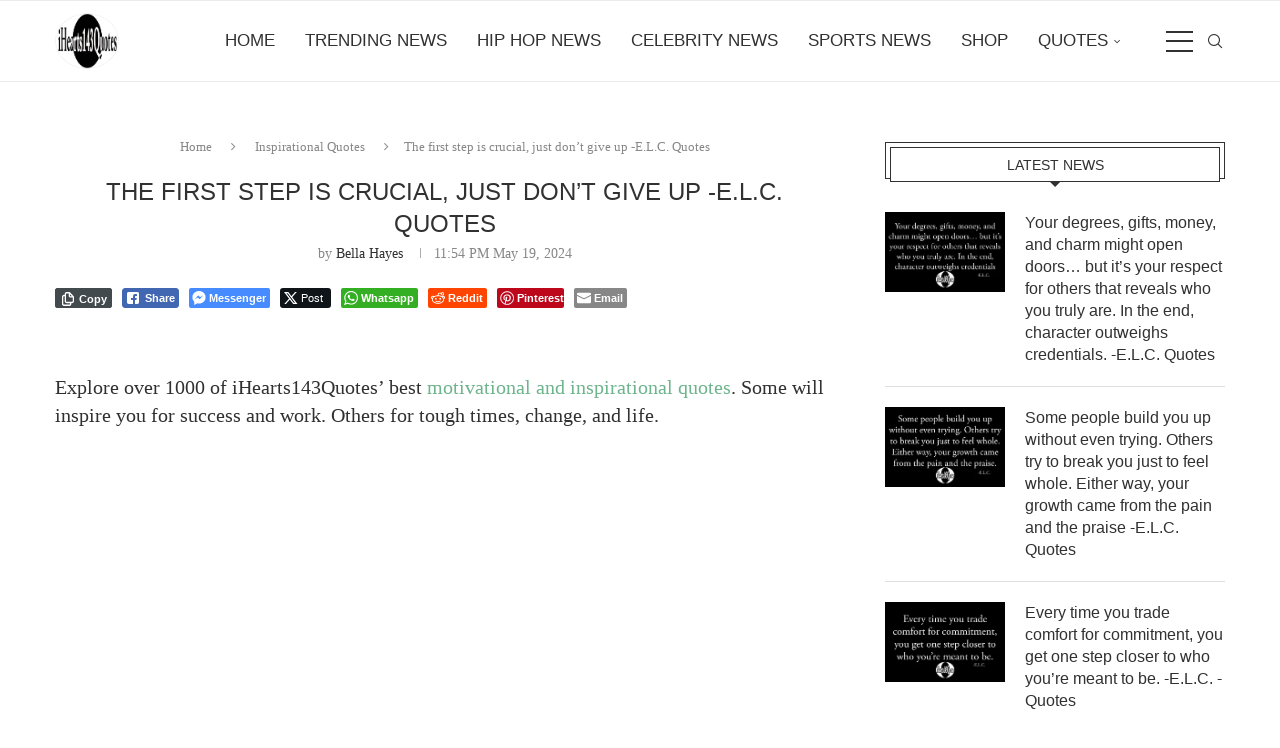

--- FILE ---
content_type: text/html; charset=UTF-8
request_url: https://ihearts143quotes.com/the-first-step-is-crucial-just-dont-give-up-e-l-c-quotes/
body_size: 142775
content:
<!DOCTYPE html>
<html lang="en-US">
<head>
    <meta charset="UTF-8">
    <meta http-equiv="X-UA-Compatible" content="IE=edge">
    <meta name="viewport" content="width=device-width, initial-scale=1">
    <link rel="profile" href="https://gmpg.org/xfn/11"/>
    <link rel="alternate" type="application/rss+xml" title="iHearts143Quotes Hip Hop News RSS Feed"
          href="https://ihearts143quotes.com/feed/"/>
    <link rel="alternate" type="application/atom+xml" title="iHearts143Quotes Hip Hop News Atom Feed"
          href="https://ihearts143quotes.com/feed/atom/"/>
    <link rel="pingback" href="https://ihearts143quotes.com/xmlrpc.php"/>
    <!--[if lt IE 9]>
	<script src="https://ihearts143quotes.com/wp-content/themes/soledad/js/html5.js"></script>
	<![endif]-->
	<meta name='robots' content='index, follow, max-image-preview:large, max-snippet:-1, max-video-preview:-1' />

	<!-- This site is optimized with the Yoast SEO Premium plugin v26.6 (Yoast SEO v26.7) - https://yoast.com/wordpress/plugins/seo/ -->
	<title>The first step is crucial, just don&#039;t give up -E.L.C. Quotes | iHearts143Quotes Hip Hop News</title>
	<meta name="description" content="The first step is crucial just don&#039;t give up -E.L.C. quotes Explore over 1000 of iHearts143Quotes" />
	<link rel="canonical" href="https://ihearts143quotes.com/the-first-step-is-crucial-just-dont-give-up-e-l-c-quotes/" />
	<meta property="og:locale" content="en_US" />
	<meta property="og:type" content="article" />
	<meta property="og:title" content="The first step is crucial, just don&#039;t give up -E.L.C. Quotes" />
	<meta property="og:description" content="The first step is crucial just don&#039;t give up -E.L.C. quotes Explore over 1000 of iHearts143Quotes" />
	<meta property="og:url" content="https://ihearts143quotes.com/the-first-step-is-crucial-just-dont-give-up-e-l-c-quotes/" />
	<meta property="og:site_name" content="iHearts143Quotes Hip Hop News" />
	<meta property="article:publisher" content="https://www.facebook.com/ihearts143quotes/" />
	<meta property="article:published_time" content="2024-05-20T03:54:26+00:00" />
	<meta property="article:modified_time" content="2024-05-20T05:23:14+00:00" />
	<meta property="og:image" content="https://ihearts143quotes.com/wp-content/uploads/2024/05/A3C88C12-857D-42E8-812A-290BB8F7D32D.jpeg" />
	<meta property="og:image:width" content="1080" />
	<meta property="og:image:height" content="1080" />
	<meta property="og:image:type" content="image/jpeg" />
	<meta name="author" content="Bella Hayes" />
	<meta name="twitter:card" content="summary_large_image" />
	<meta name="twitter:creator" content="@ihearts143quote" />
	<meta name="twitter:site" content="@ihearts143quote" />
	<meta name="twitter:label1" content="Written by" />
	<meta name="twitter:data1" content="Bella Hayes" />
	<meta name="twitter:label2" content="Est. reading time" />
	<meta name="twitter:data2" content="1 minute" />
	<script type="application/ld+json" class="yoast-schema-graph">{"@context":"https://schema.org","@graph":[{"@type":"Article","@id":"https://ihearts143quotes.com/the-first-step-is-crucial-just-dont-give-up-e-l-c-quotes/#article","isPartOf":{"@id":"https://ihearts143quotes.com/the-first-step-is-crucial-just-dont-give-up-e-l-c-quotes/"},"author":{"name":"Bella Hayes","@id":"https://ihearts143quotes.com/#/schema/person/149f8596b53699df7cd36b98b93a2343"},"headline":"The first step is crucial, just don&#8217;t give up -E.L.C. Quotes","datePublished":"2024-05-20T03:54:26+00:00","dateModified":"2024-05-20T05:23:14+00:00","mainEntityOfPage":{"@id":"https://ihearts143quotes.com/the-first-step-is-crucial-just-dont-give-up-e-l-c-quotes/"},"wordCount":52,"publisher":{"@id":"https://ihearts143quotes.com/#organization"},"image":{"@id":"https://ihearts143quotes.com/the-first-step-is-crucial-just-dont-give-up-e-l-c-quotes/#primaryimage"},"thumbnailUrl":"https://i0.wp.com/ihearts143quotes.com/wp-content/uploads/2024/05/A3C88C12-857D-42E8-812A-290BB8F7D32D.jpeg?fit=1080%2C1080&ssl=1","keywords":["best quotes","business Quotes","Happiness quotes","ihearts143quotes","Inspirational quotes","instagram quotes","just don't give up -E.L.C. Quotes","Life quotes","Living quotes","Love Quotes","motivational quotes","Passion Quotes","Quote website","Quotes","Quotes website","Quotes websites","Real quotes","stress quotes","The first step is crucial","Uplifting Quotes"],"articleSection":["Inspirational Quotes","Life Quotes","Miscellaneous","Motivational Quotes","Quotes","Truth Quotes","Wisdom Quotes"],"inLanguage":"en-US","copyrightYear":"2024","copyrightHolder":{"@id":"https://ihearts143quotes.com/#organization"}},{"@type":"WebPage","@id":"https://ihearts143quotes.com/the-first-step-is-crucial-just-dont-give-up-e-l-c-quotes/","url":"https://ihearts143quotes.com/the-first-step-is-crucial-just-dont-give-up-e-l-c-quotes/","name":"The first step is crucial, just don't give up -E.L.C. Quotes | iHearts143Quotes Hip Hop News","isPartOf":{"@id":"https://ihearts143quotes.com/#website"},"primaryImageOfPage":{"@id":"https://ihearts143quotes.com/the-first-step-is-crucial-just-dont-give-up-e-l-c-quotes/#primaryimage"},"image":{"@id":"https://ihearts143quotes.com/the-first-step-is-crucial-just-dont-give-up-e-l-c-quotes/#primaryimage"},"thumbnailUrl":"https://i0.wp.com/ihearts143quotes.com/wp-content/uploads/2024/05/A3C88C12-857D-42E8-812A-290BB8F7D32D.jpeg?fit=1080%2C1080&ssl=1","datePublished":"2024-05-20T03:54:26+00:00","dateModified":"2024-05-20T05:23:14+00:00","description":"The first step is crucial just don't give up -E.L.C. quotes Explore over 1000 of iHearts143Quotes","breadcrumb":{"@id":"https://ihearts143quotes.com/the-first-step-is-crucial-just-dont-give-up-e-l-c-quotes/#breadcrumb"},"inLanguage":"en-US","potentialAction":[{"@type":"ReadAction","target":["https://ihearts143quotes.com/the-first-step-is-crucial-just-dont-give-up-e-l-c-quotes/"]}]},{"@type":"ImageObject","inLanguage":"en-US","@id":"https://ihearts143quotes.com/the-first-step-is-crucial-just-dont-give-up-e-l-c-quotes/#primaryimage","url":"https://i0.wp.com/ihearts143quotes.com/wp-content/uploads/2024/05/A3C88C12-857D-42E8-812A-290BB8F7D32D.jpeg?fit=1080%2C1080&ssl=1","contentUrl":"https://i0.wp.com/ihearts143quotes.com/wp-content/uploads/2024/05/A3C88C12-857D-42E8-812A-290BB8F7D32D.jpeg?fit=1080%2C1080&ssl=1","width":1080,"height":1080,"caption":"The first step is crucial, just don't give up -E.L.C. Quotes"},{"@type":"BreadcrumbList","@id":"https://ihearts143quotes.com/the-first-step-is-crucial-just-dont-give-up-e-l-c-quotes/#breadcrumb","itemListElement":[{"@type":"ListItem","position":1,"name":"Home","item":"https://ihearts143quotes.com/"},{"@type":"ListItem","position":2,"name":"The first step is crucial, just don&#8217;t give up -E.L.C. Quotes"}]},{"@type":"WebSite","@id":"https://ihearts143quotes.com/#website","url":"https://ihearts143quotes.com/","name":"iHearts143Quotes Hip Hop News","description":"Hip Hop | Breaking News, Videos &amp; Exclusive Stories","publisher":{"@id":"https://ihearts143quotes.com/#organization"},"potentialAction":[{"@type":"SearchAction","target":{"@type":"EntryPoint","urlTemplate":"https://ihearts143quotes.com/?s={search_term_string}"},"query-input":{"@type":"PropertyValueSpecification","valueRequired":true,"valueName":"search_term_string"}}],"inLanguage":"en-US"},{"@type":"Organization","@id":"https://ihearts143quotes.com/#organization","name":"iHearts143Quotes","alternateName":"iHearts143Quotes Hip Hop News","url":"https://ihearts143quotes.com/","logo":{"@type":"ImageObject","inLanguage":"en-US","@id":"https://ihearts143quotes.com/#/schema/logo/image/","url":"https://i0.wp.com/ihearts143quotes.com/wp-content/uploads/2020/01/cropped-Ihearts143quotes-Transparent-company-logo-WITHOUT-Since-2014-4500x5400-size-copy-3.png?fit=500%2C436&ssl=1","contentUrl":"https://i0.wp.com/ihearts143quotes.com/wp-content/uploads/2020/01/cropped-Ihearts143quotes-Transparent-company-logo-WITHOUT-Since-2014-4500x5400-size-copy-3.png?fit=500%2C436&ssl=1","width":500,"height":436,"caption":"iHearts143Quotes"},"image":{"@id":"https://ihearts143quotes.com/#/schema/logo/image/"},"sameAs":["https://www.facebook.com/ihearts143quotes/","https://x.com/ihearts143quote","https://www.instagram.com/ihearts143quotes/?hl=en","https://www.linkedin.com/company/ihearts143quotes","https://www.pinterest.com/iHearts143Quotes","https://www.youtube.com/channel/UC0gwhn9wfpMQLonrSwqy5lA","https://www.instagram.com/ihearts143quotes/"]},{"@type":"Person","@id":"https://ihearts143quotes.com/#/schema/person/149f8596b53699df7cd36b98b93a2343","name":"Bella Hayes","image":{"@type":"ImageObject","inLanguage":"en-US","@id":"https://ihearts143quotes.com/#/schema/person/image/","url":"https://ihearts143quotes.com/wp-content/uploads/2019/12/cropped-Ihearts143quotes-Transparent-company-logo-WITHOUT-Since-2014-4500x5400-size-copy-2-1-96x96.png","contentUrl":"https://ihearts143quotes.com/wp-content/uploads/2019/12/cropped-Ihearts143quotes-Transparent-company-logo-WITHOUT-Since-2014-4500x5400-size-copy-2-1-96x96.png","caption":"Bella Hayes"},"description":"As the entertainment and news editorial assistant for iHearts143Quotes, Bella writes about trending news, breaking news, entertainment news, and everyday news.","sameAs":["https://ihearts143quotes.com"],"jobTitle":"Editorial Assistant","worksFor":"iHearts143Quotes","url":"https://ihearts143quotes.com/author/bellahayes/"}]}</script>
	<!-- / Yoast SEO Premium plugin. -->


<link rel='dns-prefetch' href='//stats.wp.com' />
<link rel='preconnect' href='//i0.wp.com' />
<link rel='preconnect' href='//c0.wp.com' />
<link rel="alternate" type="application/rss+xml" title="iHearts143Quotes Hip Hop News &raquo; Feed" href="https://ihearts143quotes.com/feed/" />
<link rel="alternate" type="application/rss+xml" title="iHearts143Quotes Hip Hop News &raquo; Comments Feed" href="https://ihearts143quotes.com/comments/feed/" />
<link rel="alternate" title="oEmbed (JSON)" type="application/json+oembed" href="https://ihearts143quotes.com/wp-json/oembed/1.0/embed?url=https%3A%2F%2Fihearts143quotes.com%2Fthe-first-step-is-crucial-just-dont-give-up-e-l-c-quotes%2F" />
<link rel="alternate" title="oEmbed (XML)" type="text/xml+oembed" href="https://ihearts143quotes.com/wp-json/oembed/1.0/embed?url=https%3A%2F%2Fihearts143quotes.com%2Fthe-first-step-is-crucial-just-dont-give-up-e-l-c-quotes%2F&#038;format=xml" />
<style id='wp-img-auto-sizes-contain-inline-css' type='text/css'>
img:is([sizes=auto i],[sizes^="auto," i]){contain-intrinsic-size:3000px 1500px}
/*# sourceURL=wp-img-auto-sizes-contain-inline-css */
</style>
<link rel='stylesheet' id='cf7ic_style-css' href='https://ihearts143quotes.com/wp-content/plugins/contact-form-7-image-captcha/css/cf7ic-style.css?ver=3.3.7' type='text/css' media='all' />
<link rel='stylesheet' id='jetpack_related-posts-css' href='https://c0.wp.com/p/jetpack/15.4/modules/related-posts/related-posts.css' type='text/css' media='all' />
<style id='wp-emoji-styles-inline-css' type='text/css'>

	img.wp-smiley, img.emoji {
		display: inline !important;
		border: none !important;
		box-shadow: none !important;
		height: 1em !important;
		width: 1em !important;
		margin: 0 0.07em !important;
		vertical-align: -0.1em !important;
		background: none !important;
		padding: 0 !important;
	}
/*# sourceURL=wp-emoji-styles-inline-css */
</style>
<style id='wp-block-library-inline-css' type='text/css'>
:root{--wp-block-synced-color:#7a00df;--wp-block-synced-color--rgb:122,0,223;--wp-bound-block-color:var(--wp-block-synced-color);--wp-editor-canvas-background:#ddd;--wp-admin-theme-color:#007cba;--wp-admin-theme-color--rgb:0,124,186;--wp-admin-theme-color-darker-10:#006ba1;--wp-admin-theme-color-darker-10--rgb:0,107,160.5;--wp-admin-theme-color-darker-20:#005a87;--wp-admin-theme-color-darker-20--rgb:0,90,135;--wp-admin-border-width-focus:2px}@media (min-resolution:192dpi){:root{--wp-admin-border-width-focus:1.5px}}.wp-element-button{cursor:pointer}:root .has-very-light-gray-background-color{background-color:#eee}:root .has-very-dark-gray-background-color{background-color:#313131}:root .has-very-light-gray-color{color:#eee}:root .has-very-dark-gray-color{color:#313131}:root .has-vivid-green-cyan-to-vivid-cyan-blue-gradient-background{background:linear-gradient(135deg,#00d084,#0693e3)}:root .has-purple-crush-gradient-background{background:linear-gradient(135deg,#34e2e4,#4721fb 50%,#ab1dfe)}:root .has-hazy-dawn-gradient-background{background:linear-gradient(135deg,#faaca8,#dad0ec)}:root .has-subdued-olive-gradient-background{background:linear-gradient(135deg,#fafae1,#67a671)}:root .has-atomic-cream-gradient-background{background:linear-gradient(135deg,#fdd79a,#004a59)}:root .has-nightshade-gradient-background{background:linear-gradient(135deg,#330968,#31cdcf)}:root .has-midnight-gradient-background{background:linear-gradient(135deg,#020381,#2874fc)}:root{--wp--preset--font-size--normal:16px;--wp--preset--font-size--huge:42px}.has-regular-font-size{font-size:1em}.has-larger-font-size{font-size:2.625em}.has-normal-font-size{font-size:var(--wp--preset--font-size--normal)}.has-huge-font-size{font-size:var(--wp--preset--font-size--huge)}.has-text-align-center{text-align:center}.has-text-align-left{text-align:left}.has-text-align-right{text-align:right}.has-fit-text{white-space:nowrap!important}#end-resizable-editor-section{display:none}.aligncenter{clear:both}.items-justified-left{justify-content:flex-start}.items-justified-center{justify-content:center}.items-justified-right{justify-content:flex-end}.items-justified-space-between{justify-content:space-between}.screen-reader-text{border:0;clip-path:inset(50%);height:1px;margin:-1px;overflow:hidden;padding:0;position:absolute;width:1px;word-wrap:normal!important}.screen-reader-text:focus{background-color:#ddd;clip-path:none;color:#444;display:block;font-size:1em;height:auto;left:5px;line-height:normal;padding:15px 23px 14px;text-decoration:none;top:5px;width:auto;z-index:100000}html :where(.has-border-color){border-style:solid}html :where([style*=border-top-color]){border-top-style:solid}html :where([style*=border-right-color]){border-right-style:solid}html :where([style*=border-bottom-color]){border-bottom-style:solid}html :where([style*=border-left-color]){border-left-style:solid}html :where([style*=border-width]){border-style:solid}html :where([style*=border-top-width]){border-top-style:solid}html :where([style*=border-right-width]){border-right-style:solid}html :where([style*=border-bottom-width]){border-bottom-style:solid}html :where([style*=border-left-width]){border-left-style:solid}html :where(img[class*=wp-image-]){height:auto;max-width:100%}:where(figure){margin:0 0 1em}html :where(.is-position-sticky){--wp-admin--admin-bar--position-offset:var(--wp-admin--admin-bar--height,0px)}@media screen and (max-width:600px){html :where(.is-position-sticky){--wp-admin--admin-bar--position-offset:0px}}

/*# sourceURL=wp-block-library-inline-css */
</style><style id='wp-block-columns-inline-css' type='text/css'>
.wp-block-columns{box-sizing:border-box;display:flex;flex-wrap:wrap!important}@media (min-width:782px){.wp-block-columns{flex-wrap:nowrap!important}}.wp-block-columns{align-items:normal!important}.wp-block-columns.are-vertically-aligned-top{align-items:flex-start}.wp-block-columns.are-vertically-aligned-center{align-items:center}.wp-block-columns.are-vertically-aligned-bottom{align-items:flex-end}@media (max-width:781px){.wp-block-columns:not(.is-not-stacked-on-mobile)>.wp-block-column{flex-basis:100%!important}}@media (min-width:782px){.wp-block-columns:not(.is-not-stacked-on-mobile)>.wp-block-column{flex-basis:0;flex-grow:1}.wp-block-columns:not(.is-not-stacked-on-mobile)>.wp-block-column[style*=flex-basis]{flex-grow:0}}.wp-block-columns.is-not-stacked-on-mobile{flex-wrap:nowrap!important}.wp-block-columns.is-not-stacked-on-mobile>.wp-block-column{flex-basis:0;flex-grow:1}.wp-block-columns.is-not-stacked-on-mobile>.wp-block-column[style*=flex-basis]{flex-grow:0}:where(.wp-block-columns){margin-bottom:1.75em}:where(.wp-block-columns.has-background){padding:1.25em 2.375em}.wp-block-column{flex-grow:1;min-width:0;overflow-wrap:break-word;word-break:break-word}.wp-block-column.is-vertically-aligned-top{align-self:flex-start}.wp-block-column.is-vertically-aligned-center{align-self:center}.wp-block-column.is-vertically-aligned-bottom{align-self:flex-end}.wp-block-column.is-vertically-aligned-stretch{align-self:stretch}.wp-block-column.is-vertically-aligned-bottom,.wp-block-column.is-vertically-aligned-center,.wp-block-column.is-vertically-aligned-top{width:100%}
/*# sourceURL=https://c0.wp.com/c/6.9/wp-includes/blocks/columns/style.min.css */
</style>
<style id='wp-block-paragraph-inline-css' type='text/css'>
.is-small-text{font-size:.875em}.is-regular-text{font-size:1em}.is-large-text{font-size:2.25em}.is-larger-text{font-size:3em}.has-drop-cap:not(:focus):first-letter{float:left;font-size:8.4em;font-style:normal;font-weight:100;line-height:.68;margin:.05em .1em 0 0;text-transform:uppercase}body.rtl .has-drop-cap:not(:focus):first-letter{float:none;margin-left:.1em}p.has-drop-cap.has-background{overflow:hidden}:root :where(p.has-background){padding:1.25em 2.375em}:where(p.has-text-color:not(.has-link-color)) a{color:inherit}p.has-text-align-left[style*="writing-mode:vertical-lr"],p.has-text-align-right[style*="writing-mode:vertical-rl"]{rotate:180deg}
/*# sourceURL=https://c0.wp.com/c/6.9/wp-includes/blocks/paragraph/style.min.css */
</style>
<style id='global-styles-inline-css' type='text/css'>
:root{--wp--preset--aspect-ratio--square: 1;--wp--preset--aspect-ratio--4-3: 4/3;--wp--preset--aspect-ratio--3-4: 3/4;--wp--preset--aspect-ratio--3-2: 3/2;--wp--preset--aspect-ratio--2-3: 2/3;--wp--preset--aspect-ratio--16-9: 16/9;--wp--preset--aspect-ratio--9-16: 9/16;--wp--preset--color--black: #000000;--wp--preset--color--cyan-bluish-gray: #abb8c3;--wp--preset--color--white: #ffffff;--wp--preset--color--pale-pink: #f78da7;--wp--preset--color--vivid-red: #cf2e2e;--wp--preset--color--luminous-vivid-orange: #ff6900;--wp--preset--color--luminous-vivid-amber: #fcb900;--wp--preset--color--light-green-cyan: #7bdcb5;--wp--preset--color--vivid-green-cyan: #00d084;--wp--preset--color--pale-cyan-blue: #8ed1fc;--wp--preset--color--vivid-cyan-blue: #0693e3;--wp--preset--color--vivid-purple: #9b51e0;--wp--preset--gradient--vivid-cyan-blue-to-vivid-purple: linear-gradient(135deg,rgb(6,147,227) 0%,rgb(155,81,224) 100%);--wp--preset--gradient--light-green-cyan-to-vivid-green-cyan: linear-gradient(135deg,rgb(122,220,180) 0%,rgb(0,208,130) 100%);--wp--preset--gradient--luminous-vivid-amber-to-luminous-vivid-orange: linear-gradient(135deg,rgb(252,185,0) 0%,rgb(255,105,0) 100%);--wp--preset--gradient--luminous-vivid-orange-to-vivid-red: linear-gradient(135deg,rgb(255,105,0) 0%,rgb(207,46,46) 100%);--wp--preset--gradient--very-light-gray-to-cyan-bluish-gray: linear-gradient(135deg,rgb(238,238,238) 0%,rgb(169,184,195) 100%);--wp--preset--gradient--cool-to-warm-spectrum: linear-gradient(135deg,rgb(74,234,220) 0%,rgb(151,120,209) 20%,rgb(207,42,186) 40%,rgb(238,44,130) 60%,rgb(251,105,98) 80%,rgb(254,248,76) 100%);--wp--preset--gradient--blush-light-purple: linear-gradient(135deg,rgb(255,206,236) 0%,rgb(152,150,240) 100%);--wp--preset--gradient--blush-bordeaux: linear-gradient(135deg,rgb(254,205,165) 0%,rgb(254,45,45) 50%,rgb(107,0,62) 100%);--wp--preset--gradient--luminous-dusk: linear-gradient(135deg,rgb(255,203,112) 0%,rgb(199,81,192) 50%,rgb(65,88,208) 100%);--wp--preset--gradient--pale-ocean: linear-gradient(135deg,rgb(255,245,203) 0%,rgb(182,227,212) 50%,rgb(51,167,181) 100%);--wp--preset--gradient--electric-grass: linear-gradient(135deg,rgb(202,248,128) 0%,rgb(113,206,126) 100%);--wp--preset--gradient--midnight: linear-gradient(135deg,rgb(2,3,129) 0%,rgb(40,116,252) 100%);--wp--preset--font-size--small: 12px;--wp--preset--font-size--medium: 20px;--wp--preset--font-size--large: 32px;--wp--preset--font-size--x-large: 42px;--wp--preset--font-size--normal: 14px;--wp--preset--font-size--huge: 42px;--wp--preset--spacing--20: 0.44rem;--wp--preset--spacing--30: 0.67rem;--wp--preset--spacing--40: 1rem;--wp--preset--spacing--50: 1.5rem;--wp--preset--spacing--60: 2.25rem;--wp--preset--spacing--70: 3.38rem;--wp--preset--spacing--80: 5.06rem;--wp--preset--shadow--natural: 6px 6px 9px rgba(0, 0, 0, 0.2);--wp--preset--shadow--deep: 12px 12px 50px rgba(0, 0, 0, 0.4);--wp--preset--shadow--sharp: 6px 6px 0px rgba(0, 0, 0, 0.2);--wp--preset--shadow--outlined: 6px 6px 0px -3px rgb(255, 255, 255), 6px 6px rgb(0, 0, 0);--wp--preset--shadow--crisp: 6px 6px 0px rgb(0, 0, 0);}:where(.is-layout-flex){gap: 0.5em;}:where(.is-layout-grid){gap: 0.5em;}body .is-layout-flex{display: flex;}.is-layout-flex{flex-wrap: wrap;align-items: center;}.is-layout-flex > :is(*, div){margin: 0;}body .is-layout-grid{display: grid;}.is-layout-grid > :is(*, div){margin: 0;}:where(.wp-block-columns.is-layout-flex){gap: 2em;}:where(.wp-block-columns.is-layout-grid){gap: 2em;}:where(.wp-block-post-template.is-layout-flex){gap: 1.25em;}:where(.wp-block-post-template.is-layout-grid){gap: 1.25em;}.has-black-color{color: var(--wp--preset--color--black) !important;}.has-cyan-bluish-gray-color{color: var(--wp--preset--color--cyan-bluish-gray) !important;}.has-white-color{color: var(--wp--preset--color--white) !important;}.has-pale-pink-color{color: var(--wp--preset--color--pale-pink) !important;}.has-vivid-red-color{color: var(--wp--preset--color--vivid-red) !important;}.has-luminous-vivid-orange-color{color: var(--wp--preset--color--luminous-vivid-orange) !important;}.has-luminous-vivid-amber-color{color: var(--wp--preset--color--luminous-vivid-amber) !important;}.has-light-green-cyan-color{color: var(--wp--preset--color--light-green-cyan) !important;}.has-vivid-green-cyan-color{color: var(--wp--preset--color--vivid-green-cyan) !important;}.has-pale-cyan-blue-color{color: var(--wp--preset--color--pale-cyan-blue) !important;}.has-vivid-cyan-blue-color{color: var(--wp--preset--color--vivid-cyan-blue) !important;}.has-vivid-purple-color{color: var(--wp--preset--color--vivid-purple) !important;}.has-black-background-color{background-color: var(--wp--preset--color--black) !important;}.has-cyan-bluish-gray-background-color{background-color: var(--wp--preset--color--cyan-bluish-gray) !important;}.has-white-background-color{background-color: var(--wp--preset--color--white) !important;}.has-pale-pink-background-color{background-color: var(--wp--preset--color--pale-pink) !important;}.has-vivid-red-background-color{background-color: var(--wp--preset--color--vivid-red) !important;}.has-luminous-vivid-orange-background-color{background-color: var(--wp--preset--color--luminous-vivid-orange) !important;}.has-luminous-vivid-amber-background-color{background-color: var(--wp--preset--color--luminous-vivid-amber) !important;}.has-light-green-cyan-background-color{background-color: var(--wp--preset--color--light-green-cyan) !important;}.has-vivid-green-cyan-background-color{background-color: var(--wp--preset--color--vivid-green-cyan) !important;}.has-pale-cyan-blue-background-color{background-color: var(--wp--preset--color--pale-cyan-blue) !important;}.has-vivid-cyan-blue-background-color{background-color: var(--wp--preset--color--vivid-cyan-blue) !important;}.has-vivid-purple-background-color{background-color: var(--wp--preset--color--vivid-purple) !important;}.has-black-border-color{border-color: var(--wp--preset--color--black) !important;}.has-cyan-bluish-gray-border-color{border-color: var(--wp--preset--color--cyan-bluish-gray) !important;}.has-white-border-color{border-color: var(--wp--preset--color--white) !important;}.has-pale-pink-border-color{border-color: var(--wp--preset--color--pale-pink) !important;}.has-vivid-red-border-color{border-color: var(--wp--preset--color--vivid-red) !important;}.has-luminous-vivid-orange-border-color{border-color: var(--wp--preset--color--luminous-vivid-orange) !important;}.has-luminous-vivid-amber-border-color{border-color: var(--wp--preset--color--luminous-vivid-amber) !important;}.has-light-green-cyan-border-color{border-color: var(--wp--preset--color--light-green-cyan) !important;}.has-vivid-green-cyan-border-color{border-color: var(--wp--preset--color--vivid-green-cyan) !important;}.has-pale-cyan-blue-border-color{border-color: var(--wp--preset--color--pale-cyan-blue) !important;}.has-vivid-cyan-blue-border-color{border-color: var(--wp--preset--color--vivid-cyan-blue) !important;}.has-vivid-purple-border-color{border-color: var(--wp--preset--color--vivid-purple) !important;}.has-vivid-cyan-blue-to-vivid-purple-gradient-background{background: var(--wp--preset--gradient--vivid-cyan-blue-to-vivid-purple) !important;}.has-light-green-cyan-to-vivid-green-cyan-gradient-background{background: var(--wp--preset--gradient--light-green-cyan-to-vivid-green-cyan) !important;}.has-luminous-vivid-amber-to-luminous-vivid-orange-gradient-background{background: var(--wp--preset--gradient--luminous-vivid-amber-to-luminous-vivid-orange) !important;}.has-luminous-vivid-orange-to-vivid-red-gradient-background{background: var(--wp--preset--gradient--luminous-vivid-orange-to-vivid-red) !important;}.has-very-light-gray-to-cyan-bluish-gray-gradient-background{background: var(--wp--preset--gradient--very-light-gray-to-cyan-bluish-gray) !important;}.has-cool-to-warm-spectrum-gradient-background{background: var(--wp--preset--gradient--cool-to-warm-spectrum) !important;}.has-blush-light-purple-gradient-background{background: var(--wp--preset--gradient--blush-light-purple) !important;}.has-blush-bordeaux-gradient-background{background: var(--wp--preset--gradient--blush-bordeaux) !important;}.has-luminous-dusk-gradient-background{background: var(--wp--preset--gradient--luminous-dusk) !important;}.has-pale-ocean-gradient-background{background: var(--wp--preset--gradient--pale-ocean) !important;}.has-electric-grass-gradient-background{background: var(--wp--preset--gradient--electric-grass) !important;}.has-midnight-gradient-background{background: var(--wp--preset--gradient--midnight) !important;}.has-small-font-size{font-size: var(--wp--preset--font-size--small) !important;}.has-medium-font-size{font-size: var(--wp--preset--font-size--medium) !important;}.has-large-font-size{font-size: var(--wp--preset--font-size--large) !important;}.has-x-large-font-size{font-size: var(--wp--preset--font-size--x-large) !important;}
:where(.wp-block-columns.is-layout-flex){gap: 2em;}:where(.wp-block-columns.is-layout-grid){gap: 2em;}
/*# sourceURL=global-styles-inline-css */
</style>
<style id='core-block-supports-inline-css' type='text/css'>
.wp-container-core-columns-is-layout-9d6595d7{flex-wrap:nowrap;}
/*# sourceURL=core-block-supports-inline-css */
</style>

<style id='classic-theme-styles-inline-css' type='text/css'>
/*! This file is auto-generated */
.wp-block-button__link{color:#fff;background-color:#32373c;border-radius:9999px;box-shadow:none;text-decoration:none;padding:calc(.667em + 2px) calc(1.333em + 2px);font-size:1.125em}.wp-block-file__button{background:#32373c;color:#fff;text-decoration:none}
/*# sourceURL=/wp-includes/css/classic-themes.min.css */
</style>
<link rel='stylesheet' id='contact-form-7-css' href='https://ihearts143quotes.com/wp-content/plugins/contact-form-7/includes/css/styles.css?ver=6.1.4' type='text/css' media='all' />
<link rel='stylesheet' id='ssb-front-css-css' href='https://ihearts143quotes.com/wp-content/plugins/simple-social-buttons/assets/css/front.css?ver=6.2.0' type='text/css' media='all' />
<link rel='stylesheet' id='penci-main-style-css' href='https://ihearts143quotes.com/wp-content/themes/soledad/main.css?ver=8.7.0' type='text/css' media='all' />
<link rel='stylesheet' id='penci-swiper-bundle-css' href='https://ihearts143quotes.com/wp-content/themes/soledad/css/swiper-bundle.min.css?ver=8.7.0' type='text/css' media='all' />
<link rel='stylesheet' id='penci-font-awesomeold-css' href='https://ihearts143quotes.com/wp-content/themes/soledad/css/font-awesome.4.7.0.swap.min.css?ver=4.7.0' type='text/css' media='all' />
<link rel='stylesheet' id='penci_icon-css' href='https://ihearts143quotes.com/wp-content/themes/soledad/css/penci-icon.css?ver=8.7.0' type='text/css' media='all' />
<link rel='stylesheet' id='penci_style-css' href='https://ihearts143quotes.com/wp-content/themes/soledad/style.css?ver=8.7.0' type='text/css' media='all' />
<link rel='stylesheet' id='penci_social_counter-css' href='https://ihearts143quotes.com/wp-content/themes/soledad/css/social-counter.css?ver=8.7.0' type='text/css' media='all' />
<script type="text/javascript" id="jetpack_related-posts-js-extra">
/* <![CDATA[ */
var related_posts_js_options = {"post_heading":"h4"};
//# sourceURL=jetpack_related-posts-js-extra
/* ]]> */
</script>
<script type="text/javascript" src="https://c0.wp.com/p/jetpack/15.4/_inc/build/related-posts/related-posts.min.js" id="jetpack_related-posts-js"></script>
<script type="text/javascript" src="https://c0.wp.com/c/6.9/wp-includes/js/jquery/jquery.min.js" id="jquery-core-js"></script>
<script type="text/javascript" src="https://c0.wp.com/c/6.9/wp-includes/js/jquery/jquery-migrate.min.js" id="jquery-migrate-js"></script>
<link rel="https://api.w.org/" href="https://ihearts143quotes.com/wp-json/" /><link rel="alternate" title="JSON" type="application/json" href="https://ihearts143quotes.com/wp-json/wp/v2/posts/51910" /><link rel="EditURI" type="application/rsd+xml" title="RSD" href="https://ihearts143quotes.com/xmlrpc.php?rsd" />
 <style media="screen">

		.simplesocialbuttons.simplesocialbuttons_inline .ssb-fb-like, .simplesocialbuttons.simplesocialbuttons_inline amp-facebook-like {
	  margin: ;
	}
		 /*inline margin*/
	
	
	
	
	
	
			 .simplesocialbuttons.simplesocialbuttons_inline.simplesocial-simple-icons button{
		 margin: ;
	 }

			 /*margin-digbar*/

	
	
	
	
	
	
	
</style>

<!-- Open Graph Meta Tags generated by Simple Social Buttons 6.2.0 -->
<meta property="og:title" content="The first step is crucial, just don&#8217;t give up -E.L.C. Quotes - iHearts143Quotes Hip Hop News" />
<meta property="og:type" content="article" />
<meta property="og:description" content="Explore over 1000 of iHearts143Quotes&#039; best motivational and inspirational quotes. Some will inspire you for success and work. Others for tough times, change, and life. The first step is crucial, just don&#039;t give up -E.L.C." />
<meta property="og:url" content="https://ihearts143quotes.com/the-first-step-is-crucial-just-dont-give-up-e-l-c-quotes/" />
<meta property="og:site_name" content="iHearts143Quotes Hip Hop News" />
<meta property="og:image" content="https://ihearts143quotes.com/wp-content/uploads/2024/05/A3C88C12-857D-42E8-812A-290BB8F7D32D.jpeg" />
<meta name="twitter:card" content="summary_large_image" />
<meta name="twitter:description" content="Explore over 1000 of iHearts143Quotes' best motivational and inspirational quotes. Some will inspire you for success and work. Others for tough times, change, and life. The first step is crucial, just don't give up -E.L.C." />
<meta name="twitter:title" content="The first step is crucial, just don&#8217;t give up -E.L.C. Quotes - iHearts143Quotes Hip Hop News" />
<meta property="twitter:image" content="https://ihearts143quotes.com/wp-content/uploads/2024/05/A3C88C12-857D-42E8-812A-290BB8F7D32D.jpeg" />
	<style>img#wpstats{display:none}</style>
		<meta name="facebook-domain-verification" content="aza2au3zknssck9ajc5nryslrkh4xc" />

<script data-ad-client="ca-pub-2316232298260612" async src="https://pagead2.googlesyndication.com/pagead/js/adsbygoogle.js"></script>

<!-- Clarity tracking code for https://www.ihearts143quotes.com/ --><script>    (function(c,l,a,r,i,t,y){        c[a]=c[a]||function(){(c[a].q=c[a].q||[]).push(arguments)};        t=l.createElement(r);t.async=1;t.src="https://www.clarity.ms/tag/"+i+"?ref=bwt";        y=l.getElementsByTagName(r)[0];y.parentNode.insertBefore(t,y);    })(window, document, "clarity", "script", "eqc8zx66q2");</script><style id="penci-custom-style" type="text/css">body{ --pcbg-cl: #fff; --pctext-cl: #313131; --pcborder-cl: #dedede; --pcheading-cl: #313131; --pcmeta-cl: #888888; --pcaccent-cl: #6eb48c; --pcbody-font: 'PT Serif', serif; --pchead-font: 'Raleway', sans-serif; --pchead-wei: bold; --pcava_bdr:10px;--pcajs_fvw:470px;--pcajs_fvmw:220px; } .single.penci-body-single-style-5 #header, .single.penci-body-single-style-6 #header, .single.penci-body-single-style-10 #header, .single.penci-body-single-style-5 .pc-wrapbuilder-header, .single.penci-body-single-style-6 .pc-wrapbuilder-header, .single.penci-body-single-style-10 .pc-wrapbuilder-header { --pchd-mg: 40px; } .fluid-width-video-wrapper > div { position: absolute; left: 0; right: 0; top: 0; width: 100%; height: 100%; } .yt-video-place { position: relative; text-align: center; } .yt-video-place.embed-responsive .start-video { display: block; top: 0; left: 0; bottom: 0; right: 0; position: absolute; transform: none; } .yt-video-place.embed-responsive .start-video img { margin: 0; padding: 0; top: 50%; display: inline-block; position: absolute; left: 50%; transform: translate(-50%, -50%); width: 68px; height: auto; } .mfp-bg { top: 0; left: 0; width: 100%; height: 100%; z-index: 9999999; overflow: hidden; position: fixed; background: #0b0b0b; opacity: .8; filter: alpha(opacity=80) } .mfp-wrap { top: 0; left: 0; width: 100%; height: 100%; z-index: 9999999; position: fixed; outline: none !important; -webkit-backface-visibility: hidden } .penci-hide-tagupdated{ display: none !important; } body { --pchead-wei: normal; } .featured-area.featured-style-42 .item-inner-content, .featured-style-41 .swiper-slide, .slider-40-wrapper .nav-thumb-creative .thumb-container:after,.penci-slider44-t-item:before,.penci-slider44-main-wrapper .item, .featured-area .penci-image-holder, .featured-area .penci-slider4-overlay, .featured-area .penci-slide-overlay .overlay-link, .featured-style-29 .featured-slider-overlay, .penci-slider38-overlay{ border-radius: ; -webkit-border-radius: ; } .penci-featured-content-right:before{ border-top-right-radius: ; border-bottom-right-radius: ; } .penci-flat-overlay .penci-slide-overlay .penci-mag-featured-content:before{ border-bottom-left-radius: ; border-bottom-right-radius: ; } .container-single .post-image{ border-radius: ; -webkit-border-radius: ; } .penci-mega-post-inner, .penci-mega-thumbnail .penci-image-holder{ border-radius: ; -webkit-border-radius: ; } body.penci-body-boxed { background-repeat:no-repeat; } body.penci-body-boxed { background-attachment:fixed; } body.penci-body-boxed { background-size:cover; } #header .inner-header .container { padding:40px 0; } .penci-home-popular-post .item-related h3 a { font-size: 14px; } ul.penci-topbar-menu > li > a, div.penci-topbar-menu > ul > li > a { font-size: 11px; } ul.penci-topbar-menu ul.sub-menu > li a, div.penci-topbar-menu ul.sub-menu > li a { font-size: 11px; } .penci-topbar-social a, .penci-top-bar .penci-login-popup-btn a i{ font-size: 13px; } #penci-login-popup:before{ opacity: ; } .header-social a i, .main-nav-social a { font-size: 18px; } .header-social a svg, .main-nav-social a svg{ width: 18px; } .pcheader-icon .search-click{ font-size: 14px; } #navigation ul.menu > li > a, #navigation .menu > ul > li > a { font-size: 17px; } #navigation ul.menu ul.sub-menu li > a, #navigation .penci-megamenu .penci-mega-child-categories a, #navigation .penci-megamenu .post-mega-title a, #navigation .menu ul ul.sub-menu li a { font-size: 10px; } #sidebar-nav-logo{ padding-bottom: 0; } #sidebar-nav-logo:before { content: none; display: none; } .penci-menu-hbg .menu li a { font-size: 13px; } .penci-homepage-title.penci-magazine-title h3 a, .penci-border-arrow.penci-homepage-title .inner-arrow { font-size: 20px; } .home-featured-cat-content .cat > a.penci-cat-name { font-size: 13px; } .penci-header-signup-form { padding-top: px; padding-bottom: px; } .penci-slide-overlay .overlay-link, .penci-slider38-overlay, .penci-flat-overlay .penci-slide-overlay .penci-mag-featured-content:before, .slider-40-wrapper .list-slider-creative .item-slider-creative .img-container:before { opacity: ; } .penci-item-mag:hover .penci-slide-overlay .overlay-link, .featured-style-38 .item:hover .penci-slider38-overlay, .penci-flat-overlay .penci-item-mag:hover .penci-slide-overlay .penci-mag-featured-content:before { opacity: ; } .penci-featured-content .featured-slider-overlay { opacity: ; } .slider-40-wrapper .list-slider-creative .item-slider-creative:hover .img-container:before { opacity:; } .featured-style-29 .featured-slider-overlay { opacity: ; } .penci-owl-carousel{--pcfs-delay:0.5s;} .penci-grid li.typography-style .overlay-typography { opacity: ; } .penci-grid li.typography-style:hover .overlay-typography { opacity: ; } .penci-sidebar-content .penci-border-arrow .inner-arrow { font-size: 14px; } #footer-copyright * { font-style: normal; } .home-pupular-posts-title { color: #000000; } .penci-home-popular-post .item-related h3 a { color: #000000; } .home-featured-cat-content .magcat-detail h3 a { color: #000000; } .home-featured-cat-content .mag-photo .mag-overlay-photo { opacity: ; } .home-featured-cat-content .mag-photo:hover .mag-overlay-photo { opacity: ; } .inner-item-portfolio:hover .penci-portfolio-thumbnail a:after { opacity: ; } .penci-menuhbg-toggle { width: 27px; } .penci-menuhbg-toggle .penci-menuhbg-inner { height: 27px; } .penci-menuhbg-toggle .penci-lines, .penci-menuhbg-wapper{ width: 27px; } .penci-menuhbg-toggle .lines-button{ top: 12.5px; } .penci-menuhbg-toggle .penci-lines:before{ top: 9.5px; } .penci-menuhbg-toggle .penci-lines:after{ top: -9.5px; } .penci-menuhbg-toggle:hover .lines-button:after, .penci-menuhbg-toggle:hover .penci-lines:before, .penci-menuhbg-toggle:hover .penci-lines:after{ transform: translateX(37px); } .penci-menuhbg-toggle .lines-button.penci-hover-effect{ left: -37px; } .penci-menu-hbg{ width: 330px; }.penci-menu-hbg.penci-menu-hbg-left{ transform: translateX(-330px); -webkit-transform: translateX(-330px); -moz-transform: translateX(-330px); }.penci-menu-hbg.penci-menu-hbg-right{ transform: translateX(330px); -webkit-transform: translateX(330px); -moz-transform: translateX(330px); }.penci-menuhbg-open .penci-menu-hbg.penci-menu-hbg-left, .penci-vernav-poleft.penci-menuhbg-open .penci-vernav-toggle{ left: 330px; }@media only screen and (min-width: 961px) { .penci-vernav-enable.penci-vernav-poleft .wrapper-boxed, .penci-vernav-enable.penci-vernav-poleft .pencipdc_podcast.pencipdc_dock_player{ padding-left: 330px; } .penci-vernav-enable.penci-vernav-poright .wrapper-boxed, .penci-vernav-enable.penci-vernav-poright .pencipdc_podcast.pencipdc_dock_player{ padding-right: 330px; } .penci-vernav-enable .is-sticky #navigation{ width: calc(100% - 330px); } }@media only screen and (min-width: 961px) { .penci-vernav-enable .penci_is_nosidebar .wp-block-image.alignfull, .penci-vernav-enable .penci_is_nosidebar .wp-block-cover-image.alignfull, .penci-vernav-enable .penci_is_nosidebar .wp-block-cover.alignfull, .penci-vernav-enable .penci_is_nosidebar .wp-block-gallery.alignfull, .penci-vernav-enable .penci_is_nosidebar .alignfull{ margin-left: calc(50% - 50vw + 165px); width: calc(100vw - 330px); } }.penci-vernav-poright.penci-menuhbg-open .penci-vernav-toggle{ right: 330px; }@media only screen and (min-width: 961px) { .penci-vernav-enable.penci-vernav-poleft .penci-rltpopup-left{ left: 330px; } }@media only screen and (min-width: 961px) { .penci-vernav-enable.penci-vernav-poright .penci-rltpopup-right{ right: 330px; } }@media only screen and (max-width: 1500px) and (min-width: 961px) { .penci-vernav-enable .container { max-width: 100%; max-width: calc(100% - 30px); } .penci-vernav-enable .container.home-featured-boxes{ display: block; } .penci-vernav-enable .container.home-featured-boxes:before, .penci-vernav-enable .container.home-featured-boxes:after{ content: ""; display: table; clear: both; } } body { --pcdm_btnbg: rgba(0, 0, 0, .1); --pcdm_btnd: #666; --pcdm_btndbg: #fff; --pcdm_btnn: var(--pctext-cl); --pcdm_btnnbg: var(--pcbg-cl); } body.pcdm-enable { --pcbg-cl: #000000; --pcbg-l-cl: #1a1a1a; --pcbg-d-cl: #000000; --pctext-cl: #fff; --pcborder-cl: #313131; --pcborders-cl: #3c3c3c; --pcheading-cl: rgba(255,255,255,0.9); --pcmeta-cl: #999999; --pcl-cl: #fff; --pclh-cl: ; --pcaccent-cl: ; background-color: var(--pcbg-cl); color: var(--pctext-cl); } body.pcdark-df.pcdm-enable.pclight-mode { --pcbg-cl: #fff; --pctext-cl: #313131; --pcborder-cl: #dedede; --pcheading-cl: #313131; --pcmeta-cl: #888888; --pcaccent-cl: ; }</style><script>
var penciBlocksArray=[];
var portfolioDataJs = portfolioDataJs || [];var PENCILOCALCACHE = {};
		(function () {
				"use strict";
		
				PENCILOCALCACHE = {
					data: {},
					remove: function ( ajaxFilterItem ) {
						delete PENCILOCALCACHE.data[ajaxFilterItem];
					},
					exist: function ( ajaxFilterItem ) {
						return PENCILOCALCACHE.data.hasOwnProperty( ajaxFilterItem ) && PENCILOCALCACHE.data[ajaxFilterItem] !== null;
					},
					get: function ( ajaxFilterItem ) {
						return PENCILOCALCACHE.data[ajaxFilterItem];
					},
					set: function ( ajaxFilterItem, cachedData ) {
						PENCILOCALCACHE.remove( ajaxFilterItem );
						PENCILOCALCACHE.data[ajaxFilterItem] = cachedData;
					}
				};
			}
		)();function penciBlock() {
		    this.atts_json = '';
		    this.content = '';
		}</script>
<script type="application/ld+json">{
    "@context": "https:\/\/schema.org\/",
    "@type": "organization",
    "@id": "#organization",
    "logo": {
        "@type": "ImageObject",
        "url": "https:\/\/ihearts143quotes.com\/wp-content\/uploads\/2020\/01\/cropped-Ihearts143quotes-Transparent-company-logo-WITHOUT-Since-2014-4500x5400-size-copy-1.png"
    },
    "url": "https:\/\/ihearts143quotes.com\/",
    "name": "iHearts143Quotes Hip Hop News",
    "description": "Hip Hop | Breaking News, Videos &amp; Exclusive Stories"
}</script><script type="application/ld+json">{
    "@context": "https:\/\/schema.org\/",
    "@type": "WebSite",
    "name": "iHearts143Quotes Hip Hop News",
    "alternateName": "Hip Hop | Breaking News, Videos &amp; Exclusive Stories",
    "url": "https:\/\/ihearts143quotes.com\/"
}</script><script type="application/ld+json">{
    "@context": "https:\/\/schema.org\/",
    "@type": "BlogPosting",
    "headline": "The first step is crucial, just don't give up -E.L.C. Quotes",
    "description": "Explore over 1000 of iHearts143Quotes&rsquo; best motivational and inspirational quotes. Some will inspire you for success and work. Others for tough times, change, and life. The first step is crucial,&hellip;",
    "datePublished": "2024-05-19T23:54:26-04:00",
    "datemodified": "2024-05-20T01:23:14-04:00",
    "mainEntityOfPage": "https:\/\/ihearts143quotes.com\/the-first-step-is-crucial-just-dont-give-up-e-l-c-quotes\/",
    "image": {
        "@type": "ImageObject",
        "url": "https:\/\/i0.wp.com\/ihearts143quotes.com\/wp-content\/uploads\/2024\/05\/A3C88C12-857D-42E8-812A-290BB8F7D32D.jpeg?fit=1080%2C1080&ssl=1",
        "width": 1080,
        "height": 1080
    },
    "publisher": {
        "@type": "Organization",
        "name": "iHearts143Quotes Hip Hop News",
        "logo": {
            "@type": "ImageObject",
            "url": "https:\/\/ihearts143quotes.com\/wp-content\/uploads\/2020\/01\/cropped-Ihearts143quotes-Transparent-company-logo-WITHOUT-Since-2014-4500x5400-size-copy-1.png"
        }
    },
    "author": {
        "@type": "Person",
        "@id": "#person-BellaHayes",
        "name": "Bella Hayes",
        "url": "https:\/\/ihearts143quotes.com\/author\/bellahayes\/"
    }
}</script><script type="application/ld+json">{
    "@context": "https:\/\/schema.org\/",
    "@type": "BreadcrumbList",
    "itemListElement": [
        {
            "@type": "ListItem",
            "position": 1,
            "item": {
                "@id": "https:\/\/ihearts143quotes.com",
                "name": "Home"
            }
        },
        {
            "@type": "ListItem",
            "position": 2,
            "item": {
                "@id": "https:\/\/ihearts143quotes.com\/category\/wisdom-quotes\/",
                "name": "Wisdom Quotes"
            }
        },
        {
            "@type": "ListItem",
            "position": 3,
            "item": {
                "@id": "https:\/\/ihearts143quotes.com\/the-first-step-is-crucial-just-dont-give-up-e-l-c-quotes\/",
                "name": "The first step is crucial, just don&#8217;t give up -E.L.C. Quotes"
            }
        }
    ]
}</script></head>

<body data-rsssl=1 class="wp-singular post-template-default single single-post postid-51910 single-format-standard wp-theme-soledad penci-disable-desc-collapse soledad-ver-8-7-0 pclight-mode penci-body-single-style-4 penci-body-title-bellow penci-hide-pthumb pcmn-drdw-style-slide_down pchds-default pcsshare-abovebelow-content">
<div id="soledad_wrapper" class="wrapper-boxed header-style-header-6 penci-hlogo-center header-search-style-default">
	<div class="penci-header-wrap"><header id="header" class="header-header-6 has-bottom-line" itemscope="itemscope" itemtype="https://schema.org/WPHeader">
							<nav id="navigation" class="header-layout-bottom header-6 menu-style-2" role="navigation" itemscope itemtype="https://schema.org/SiteNavigationElement">
            <div class="container">
                <div class="button-menu-mobile header-6"><svg width=18px height=18px viewBox="0 0 512 384" version=1.1 xmlns=http://www.w3.org/2000/svg xmlns:xlink=http://www.w3.org/1999/xlink><g stroke=none stroke-width=1 fill-rule=evenodd><g transform="translate(0.000000, 0.250080)"><rect x=0 y=0 width=512 height=62></rect><rect x=0 y=161 width=512 height=62></rect><rect x=0 y=321 width=512 height=62></rect></g></g></svg></div>
				<div id="logo">
	    <a href="https://ihearts143quotes.com/">
        <img class="penci-mainlogo penci-limg penci-logo"  src="https://ihearts143quotes.com/wp-content/uploads/2020/01/cropped-Ihearts143quotes-Transparent-company-logo-WITHOUT-Since-2014-4500x5400-size-copy-1.png"
             alt="iHearts143Quotes Hip Hop News" width="1250"
             height="1089"/>
		    </a>
	</div>
<ul id="menu-menu" class="menu"><li id="menu-item-44215" class="menu-item menu-item-type-custom menu-item-object-custom menu-item-home ajax-mega-menu menu-item-44215"><a href="https://ihearts143quotes.com/">Home</a></li>
<li id="menu-item-44216" class="menu-item menu-item-type-taxonomy menu-item-object-category ajax-mega-menu menu-item-44216"><a href="https://ihearts143quotes.com/category/trending-news/">Trending News</a></li>
<li id="menu-item-44217" class="menu-item menu-item-type-taxonomy menu-item-object-category ajax-mega-menu menu-item-44217"><a href="https://ihearts143quotes.com/category/hip-hop-news/">Hip Hop News</a></li>
<li id="menu-item-44218" class="menu-item menu-item-type-taxonomy menu-item-object-category ajax-mega-menu menu-item-44218"><a href="https://ihearts143quotes.com/category/celebrity-news/">Celebrity News</a></li>
<li id="menu-item-44219" class="menu-item menu-item-type-taxonomy menu-item-object-category ajax-mega-menu menu-item-44219"><a href="https://ihearts143quotes.com/category/sports-news/">Sports News</a></li>
<li id="menu-item-62081" class="menu-item menu-item-type-custom menu-item-object-custom ajax-mega-menu menu-item-62081"><a href="https://ihearts143quotesapparel.com">Shop</a></li>
<li id="menu-item-44220" class="menu-item menu-item-type-taxonomy menu-item-object-category current-post-ancestor current-menu-parent current-post-parent menu-item-has-children ajax-mega-menu menu-item-44220"><a href="https://ihearts143quotes.com/category/quotes/">Quotes</a>
<ul class="sub-menu">
	<li id="menu-item-44237" class="menu-item menu-item-type-taxonomy menu-item-object-category current-post-ancestor current-menu-parent current-post-parent ajax-mega-menu menu-item-44237"><a href="https://ihearts143quotes.com/category/inspirational-quotes/">Inspirational Quotes</a></li>
	<li id="menu-item-44241" class="menu-item menu-item-type-taxonomy menu-item-object-category current-post-ancestor current-menu-parent current-post-parent ajax-mega-menu menu-item-44241"><a href="https://ihearts143quotes.com/category/motivational-quotes/">Motivational Quotes</a></li>
	<li id="menu-item-44238" class="menu-item menu-item-type-taxonomy menu-item-object-category current-post-ancestor current-menu-parent current-post-parent ajax-mega-menu menu-item-44238"><a href="https://ihearts143quotes.com/category/life-quotes/">Life Quotes</a></li>
	<li id="menu-item-44239" class="menu-item menu-item-type-taxonomy menu-item-object-category ajax-mega-menu menu-item-44239"><a href="https://ihearts143quotes.com/category/love-quotes/">Love Quotes</a></li>
	<li id="menu-item-44248" class="menu-item menu-item-type-taxonomy menu-item-object-category current-post-ancestor current-menu-parent current-post-parent ajax-mega-menu menu-item-44248"><a href="https://ihearts143quotes.com/category/wisdom-quotes/">Wisdom Quotes</a></li>
	<li id="menu-item-44222" class="menu-item menu-item-type-taxonomy menu-item-object-category ajax-mega-menu menu-item-44222"><a href="https://ihearts143quotes.com/category/family-quotes/">Family Quotes</a></li>
	<li id="menu-item-44223" class="menu-item menu-item-type-taxonomy menu-item-object-category ajax-mega-menu menu-item-44223"><a href="https://ihearts143quotes.com/category/fear-quotes/">Fear Quotes</a></li>
	<li id="menu-item-44224" class="menu-item menu-item-type-taxonomy menu-item-object-category ajax-mega-menu menu-item-44224"><a href="https://ihearts143quotes.com/category/forgiving-quotes/">Forgiving Quotes</a></li>
	<li id="menu-item-44245" class="menu-item menu-item-type-taxonomy menu-item-object-category ajax-mega-menu menu-item-44245"><a href="https://ihearts143quotes.com/category/spiritual/">Spiritual Quotes</a></li>
	<li id="menu-item-44225" class="menu-item menu-item-type-taxonomy menu-item-object-category ajax-mega-menu menu-item-44225"><a href="https://ihearts143quotes.com/category/friends/">Friends Quotes</a></li>
	<li id="menu-item-44246" class="menu-item menu-item-type-taxonomy menu-item-object-category ajax-mega-menu menu-item-44246"><a href="https://ihearts143quotes.com/category/stress-quotes/">Stress Quotes</a></li>
	<li id="menu-item-44249" class="menu-item menu-item-type-taxonomy menu-item-object-category ajax-mega-menu menu-item-44249"><a href="https://ihearts143quotes.com/category/worrying-quotes/">Worrying Quotes</a></li>
	<li id="menu-item-44243" class="menu-item menu-item-type-taxonomy menu-item-object-category ajax-mega-menu menu-item-44243"><a href="https://ihearts143quotes.com/category/relationship-quotes/">Relationship Quotes</a></li>
	<li id="menu-item-44242" class="menu-item menu-item-type-taxonomy menu-item-object-category ajax-mega-menu menu-item-44242"><a href="https://ihearts143quotes.com/category/relationship-problems-quotes/">Relationship Problems Quotes</a></li>
	<li id="menu-item-44236" class="menu-item menu-item-type-taxonomy menu-item-object-category ajax-mega-menu menu-item-44236"><a href="https://ihearts143quotes.com/category/hurting-quotes/">Hurting Quotes</a></li>
	<li id="menu-item-44221" class="menu-item menu-item-type-taxonomy menu-item-object-category ajax-mega-menu menu-item-44221"><a href="https://ihearts143quotes.com/category/fake-friends-quotes/">Fake Friends Quotes</a></li>
	<li id="menu-item-44227" class="menu-item menu-item-type-taxonomy menu-item-object-category ajax-mega-menu menu-item-44227"><a href="https://ihearts143quotes.com/category/giving-quotes/">Giving Quotes</a></li>
	<li id="menu-item-44228" class="menu-item menu-item-type-taxonomy menu-item-object-category ajax-mega-menu menu-item-44228"><a href="https://ihearts143quotes.com/category/happiness-quotes/">Happiness Quotes</a></li>
	<li id="menu-item-44247" class="menu-item menu-item-type-taxonomy menu-item-object-category current-post-ancestor current-menu-parent current-post-parent ajax-mega-menu menu-item-44247"><a href="https://ihearts143quotes.com/category/truth-quotes/">Truth Quotes</a></li>
	<li id="menu-item-44226" class="menu-item menu-item-type-taxonomy menu-item-object-category ajax-mega-menu menu-item-44226"><a href="https://ihearts143quotes.com/category/funny-quotes/">Funny Quotes</a></li>
	<li id="menu-item-44229" class="menu-item menu-item-type-taxonomy menu-item-object-category ajax-mega-menu menu-item-44229"><a href="https://ihearts143quotes.com/category/helping-quotes/">Helping Quotes</a></li>
	<li id="menu-item-44230" class="menu-item menu-item-type-taxonomy menu-item-object-category menu-item-has-children ajax-mega-menu menu-item-44230"><a href="https://ihearts143quotes.com/category/holiday-quotes/">Holiday Quotes</a>
	<ul class="sub-menu">
		<li id="menu-item-44231" class="menu-item menu-item-type-taxonomy menu-item-object-category ajax-mega-menu menu-item-44231"><a href="https://ihearts143quotes.com/category/holiday-quotes/july-4th-quotes/">July 4th Quotes</a></li>
		<li id="menu-item-44232" class="menu-item menu-item-type-taxonomy menu-item-object-category ajax-mega-menu menu-item-44232"><a href="https://ihearts143quotes.com/category/holiday-quotes/martin-luther-king-jr-quotes/">Martin Luther King Jr. Quotes</a></li>
		<li id="menu-item-44233" class="menu-item menu-item-type-taxonomy menu-item-object-category ajax-mega-menu menu-item-44233"><a href="https://ihearts143quotes.com/category/holiday-quotes/memorial-day-quotes/">Memorial Day Quotes</a></li>
		<li id="menu-item-44234" class="menu-item menu-item-type-taxonomy menu-item-object-category ajax-mega-menu menu-item-44234"><a href="https://ihearts143quotes.com/category/holiday-quotes/mothers-day-quotes/">Mother’s Day Quotes</a></li>
		<li id="menu-item-44235" class="menu-item menu-item-type-taxonomy menu-item-object-category ajax-mega-menu menu-item-44235"><a href="https://ihearts143quotes.com/category/holiday-quotes/thanksgiving-quotes/">Thanksgiving Quotes</a></li>
		<li id="menu-item-44244" class="menu-item menu-item-type-taxonomy menu-item-object-category ajax-mega-menu menu-item-44244"><a href="https://ihearts143quotes.com/category/seasonal-quotes/">Seasonal Quotes</a></li>
		<li id="menu-item-44250" class="menu-item menu-item-type-taxonomy menu-item-object-category ajax-mega-menu menu-item-44250"><a href="https://ihearts143quotes.com/category/holiday-quotes/valentines-day-quotes/">Valentine&#8217;s Day Quotes</a></li>
		<li id="menu-item-44251" class="menu-item menu-item-type-taxonomy menu-item-object-category ajax-mega-menu menu-item-44251"><a href="https://ihearts143quotes.com/category/holiday-quotes/veterans-day-quotes/">Veterans Day Quotes</a></li>
	</ul>
</li>
</ul>
</li>
</ul><div id="top-search" class="penci-top-search pcheader-icon top-search-classes">
    <a href="#" class="search-click" aria-label="Search">
        <i class="penciicon-magnifiying-glass"></i>
    </a>
    <div class="show-search pcbds-default">
        		            <form role="search" method="get" class="pc-searchform"
                  action="https://ihearts143quotes.com/">
                <div class="pc-searchform-inner">
                    <input type="text" class="search-input"
                           placeholder="Type and hit enter..." name="s"/>
                    <i class="penciicon-magnifiying-glass"></i>
                    <button type="submit"
                            class="searchsubmit penci-ele-btn">Search</button>
                </div>
            </form>
					        <a href="#" aria-label="Search" class="search-click close-search"><i class="penciicon-close-button"></i></a>
    </div>
</div>
<div class="penci-menuhbg-wapper penci-menu-toggle-wapper">
	<a href="#" class="penci-menuhbg-toggle">
		<span class="penci-menuhbg-inner">
			<i class="lines-button lines-button-double">
				<i class="penci-lines"></i>
			</i>
			<i class="lines-button lines-button-double penci-hover-effect">
				<i class="penci-lines"></i>
			</i>
		</span>
	</a>
</div>

				
            </div>
        </nav><!-- End Navigation -->
			</header>
<!-- end #header -->

</div><div class="penci-single-wrapper">
	<div class="penci-single-block">
		<div class="penci-single-pheader container-single penci-single-style-4 penci-single-smore container-single-fullwidth hentry container-single-magazine">
			
	
		</div>
		<div class="container container-single penci-single-style-4 penci-single-smore penci_sidebar right-sidebar penci-enable-lightbox penci-single-pheader-noimg">
			<div id="main">
				<div class="theiaStickySidebar">
																	<article id="post-51910" class="post type-post status-publish">
					<div class="penci-container-inside penci-breadcrumb single-breadcrumb">
		<span><a class="crumb" href="https://ihearts143quotes.com/">Home</a></span><i class="penci-faicon fa fa-angle-right" ></i>		<span><a class="crumb" href="https://ihearts143quotes.com/category/inspirational-quotes/">Inspirational Quotes</a></span><i class="penci-faicon fa fa-angle-right" ></i></i><span>The first step is crucial, just don&#8217;t give up -E.L.C. Quotes</span>	</div>
    <div class="header-standard header-classic single-header">
				        <h1 class="post-title single-post-title entry-title">The first step is crucial, just don&#8217;t give up -E.L.C. Quotes</h1>
						<div class="penci-hide-tagupdated">
			<span class="author-italic author vcard">by 										<a class="author-url url fn n"
											href="https://ihearts143quotes.com/author/bellahayes/">Bella Hayes</a>
									</span>
			<time class="entry-date published" datetime="2024-05-19T23:54:26-04:00">11:54 PM May 19, 2024</time>		</div>
							            <div class="post-box-meta-single">
				                    <span class="author-post byline"><span
                                class="author vcard">by                                 <a class="author-url url fn n"
                                   href="https://ihearts143quotes.com/author/bellahayes/">Bella Hayes</a>
							</span></span>
												                    <span><time class="entry-date published" datetime="2024-05-19T23:54:26-04:00">11:54 PM May 19, 2024</time></span>
																								            </div>
						    </div>

		
	
	
    <div class="post-entry  blockquote-style-1">
        <div class="inner-post-entry entry-content" id="penci-post-entry-inner">

			<i class="penci-post-countview-number-check" style="display:none">618</i>
			<div class="simplesocialbuttons simplesocial-simple-icons simplesocialbuttons_inline simplesocialbuttons-align-left post-51910 post  simplesocialbuttons-inline-bottom-in">
		<button class="ssb_fbshare-icon"  rel="nofollow"  target="_blank"  aria-label="Facebook Share" data-href="https://www.facebook.com/sharer/sharer.php?u=https://ihearts143quotes.com/the-first-step-is-crucial-just-dont-give-up-e-l-c-quotes/" onClick="javascript:window.open(this.dataset.href, '', 'menubar=no,toolbar=no,resizable=yes,scrollbars=yes,height=600,width=600');return false;">
						<span class="icon"><svg xmlns="http://www.w3.org/2000/svg" viewBox="0 0 16 16" class="_1pbq" color="#ffffff"><path fill="#ffffff" fill-rule="evenodd" class="icon" d="M8 14H3.667C2.733 13.9 2 13.167 2 12.233V3.667A1.65 1.65 0 0 1 3.667 2h8.666A1.65 1.65 0 0 1 14 3.667v8.566c0 .934-.733 1.667-1.667 1.767H10v-3.967h1.3l.7-2.066h-2V6.933c0-.466.167-.9.867-.9H12v-1.8c.033 0-.933-.266-1.533-.266-1.267 0-2.434.7-2.467 2.133v1.867H6v2.066h2V14z"></path></svg></span>
						<span class="simplesocialtxt">Share </span> </button>
<button  onClick="javascript:window.open(this.dataset.href, '_blank',  'menubar=no,toolbar=no,resizable=yes,scrollbars=yes,height=600,width=600' );return false;"  rel="nofollow"  target="_blank"   aria-label="Facebook Messenger Share" class="simplesocial-viber-share ssb_msng-icon" data-href=http://www.facebook.com/dialog/send?app_id=891268654262273&redirect_uri=https%3A%2F%2Fihearts143quotes.com%2Fthe-first-step-is-crucial-just-dont-give-up-e-l-c-quotes%2F&link=https%3A%2F%2Fihearts143quotes.com%2Fthe-first-step-is-crucial-just-dont-give-up-e-l-c-quotes%2F&display=popup>
							 <span class="icon"> <svg version="1.1" id="Layer_1" xmlns="http://www.w3.org/2000/svg" xmlns:xlink="http://www.w3.org/1999/xlink" x="0px" y="0px" width="18px" height="19px" viewBox="-889.5 1161 18 19" enable-background="new -889.5 1161 18 19" xml:space="preserve">
							 <path opacity="0.99" fill="#FFFFFF" enable-background="new    " d="M-880.5,1161c-5,0-9,3.8-9,8.5c0,2.4,1,4.5,2.7,6v4.5l3.8-2.3 c0.8,0.2,1.6,0.3,2.5,0.3c5,0,9-3.8,9-8.5S-875.5,1161-880.5,1161z M-879.6,1172.2l-2.4-2.4l-4.3,2.4l4.7-5.2l2.4,2.4l4.2-2.4 L-879.6,1172.2z"/>
							 </svg> </span>
							 <span class="simplesocialtxt">Messenger</span>
							 </button>
<button class="ssb_tweet-icon"  rel="nofollow"  target="_blank"  aria-label="Twitter Share" data-href="https://twitter.com/intent/tweet?text=The+first+step+is+crucial%2C+just+don%E2%80%99t+give+up+-E.L.C.+Quotes&url=https://ihearts143quotes.com/the-first-step-is-crucial-just-dont-give-up-e-l-c-quotes/" onClick="javascript:window.open(this.dataset.href, '', 'menubar=no,toolbar=no,resizable=yes,scrollbars=yes,height=600,width=600');return false;">
						<span class="icon"><svg viewBox="0 0 16 14" fill="none" xmlns="http://www.w3.org/2000/svg"><path d="M4.9 0H0L5.782 7.7098L0.315 14H2.17L6.6416 8.8557L10.5 14H15.4L9.3744 5.9654L14.56 0H12.705L8.5148 4.8202L4.9 0ZM11.2 12.6L2.8 1.4H4.2L12.6 12.6H11.2Z" fill="#fff"/></svg></span><i class="simplesocialtxt">Post </i></button>
 <button  onClick="javascript:window.open(this.dataset.href, '_blank' );return false;" class="ssb_whatsapp-icon simplesocial-whatsapp-share"  rel="nofollow"  target="_blank"  aria-label="WhatsApp Share" data-href="https://api.whatsapp.com/send?text=https://ihearts143quotes.com/the-first-step-is-crucial-just-dont-give-up-e-l-c-quotes/">
									<span class="icon"> <svg xmlns="http://www.w3.org/2000/svg" xmlns:xlink="http://www.w3.org/1999/xlink" version="1.1" id="Capa_1" x="0px" y="0px" width="512px" height="512px" viewBox="0 0 90 90" style="enable-background:new 0 0 90 90;" xml:space="preserve" class=""><g><g> <path id="WhatsApp" d="M90,43.841c0,24.213-19.779,43.841-44.182,43.841c-7.747,0-15.025-1.98-21.357-5.455L0,90l7.975-23.522   c-4.023-6.606-6.34-14.354-6.34-22.637C1.635,19.628,21.416,0,45.818,0C70.223,0,90,19.628,90,43.841z M45.818,6.982   c-20.484,0-37.146,16.535-37.146,36.859c0,8.065,2.629,15.534,7.076,21.61L11.107,79.14l14.275-4.537   c5.865,3.851,12.891,6.097,20.437,6.097c20.481,0,37.146-16.533,37.146-36.857S66.301,6.982,45.818,6.982z M68.129,53.938   c-0.273-0.447-0.994-0.717-2.076-1.254c-1.084-0.537-6.41-3.138-7.4-3.495c-0.993-0.358-1.717-0.538-2.438,0.537   c-0.721,1.076-2.797,3.495-3.43,4.212c-0.632,0.719-1.263,0.809-2.347,0.271c-1.082-0.537-4.571-1.673-8.708-5.333   c-3.219-2.848-5.393-6.364-6.025-7.441c-0.631-1.075-0.066-1.656,0.475-2.191c0.488-0.482,1.084-1.255,1.625-1.882   c0.543-0.628,0.723-1.075,1.082-1.793c0.363-0.717,0.182-1.344-0.09-1.883c-0.27-0.537-2.438-5.825-3.34-7.977   c-0.902-2.15-1.803-1.792-2.436-1.792c-0.631,0-1.354-0.09-2.076-0.09c-0.722,0-1.896,0.269-2.889,1.344   c-0.992,1.076-3.789,3.676-3.789,8.963c0,5.288,3.879,10.397,4.422,11.113c0.541,0.716,7.49,11.92,18.5,16.223   C58.2,65.771,58.2,64.336,60.186,64.156c1.984-0.179,6.406-2.599,7.312-5.107C68.398,56.537,68.398,54.386,68.129,53.938z"/> </g></g> </svg> </span>
									<span class="simplesocialtxt">Whatsapp</span>
								</button>
 <button class="ssb_reddit-icon"  rel="nofollow"  target="_blank"  aria-label="Reddit Share" data-href="https://reddit.com/submit?url=https://ihearts143quotes.com/the-first-step-is-crucial-just-dont-give-up-e-l-c-quotes/&title=The+first+step+is+crucial%2C+just+don%E2%80%99t+give+up+-E.L.C.+Quotes" onClick="javascript:window.open(this.dataset.href, '', 'menubar=no,toolbar=no,resizable=yes,scrollbars=yes,height=600,width=600');return false;">
						<span class="icon"> <svg version="1.1" id="Capa_1" xmlns="http://www.w3.org/2000/svg" xmlns:xlink="http://www.w3.org/1999/xlink" x="0px" y="0px"
						width="430.117px" height="430.117px" viewBox="0 0 430.117 430.117" style="enable-background:new 0 0 430.117 430.117;"
						xml:space="preserve"> <g> <path id="reddit" d="M307.523,231.062c1.11,2.838,1.614,5.769,1.614,8.681c0,5.862-2.025,11.556-5.423,16.204 c-3.36,4.593-8.121,8.158-13.722,9.727h0.01c-0.047,0.019-0.094,0.019-0.117,0.037c-0.023,0-0.061,0.019-0.079,0.019 c-2.623,0.896-5.312,1.316-7.98,1.316c-6.254,0-12.396-2.254-17.306-6.096c-4.872-3.826-8.56-9.324-9.717-15.845h-0.01 c0-0.019,0-0.042-0.009-0.069c0-0.019,0-0.038-0.019-0.065h0.019c-0.364-1.681-0.551-3.36-0.551-5.021 c0-5.647,1.923-11.07,5.097-15.551c3.164-4.453,7.626-7.99,12.848-9.811c0.019,0,0.038-0.01,0.038-0.01 c0.027,0,0.027-0.027,0.051-0.027c2.954-1.092,6.072-1.639,9.157-1.639c5.619,0,11.154,1.704,15.821,4.821 c4.611,3.066,8.354,7.561,10.23,13.143c0.019,0.037,0.019,0.07,0.037,0.103c0,0.037,0.019,0.057,0.037,0.084H307.523z M290.329,300.349c-2.202-1.428-4.751-2.291-7.448-2.291c-2.175,0-4.434,0.621-6.445,1.955l0,0 c-19.004,11.342-41.355,17.558-63.547,17.558c-16.65,0-33.199-3.514-48.192-10.879l-0.077-0.037l-0.075-0.028 c-2.261-0.924-4.837-2.889-7.647-4.76c-1.428-0.925-2.919-1.844-4.574-2.521c-1.633-0.695-3.447-1.181-5.386-1.181 c-1.605,0-3.292,0.359-4.957,1.115c-0.086,0.033-0.168,0.065-0.252,0.098h0.009c-2.616,0.999-4.66,2.829-5.974,4.994 c-1.372,2.23-2.046,4.826-2.046,7.411c0,2.334,0.551,4.667,1.691,6.786c1.085,2.007,2.754,3.762,4.938,4.938 c21.429,14.454,46.662,21.002,71.992,20.979c22.838,0,45.814-5.287,66.27-14.911l0.107-0.065l0.103-0.056 c2.697-1.597,6.282-3.029,9.661-5.115c1.671-1.064,3.304-2.296,4.704-3.897c1.4-1.591,2.525-3.551,3.16-5.875v-0.01 c0.266-1.026,0.392-2.025,0.392-3.024c0-1.899-0.467-3.701-1.241-5.32C294.361,303.775,292.504,301.778,290.329,300.349z M139.875,265.589c0.037,0,0.086,0.014,0.128,0.037c2.735,0.999,5.554,1.493,8.345,1.493c6.963,0,13.73-2.852,18.853-7.5 c5.115-4.662,8.618-11.257,8.618-18.775c0-0.196,0-0.392-0.009-0.625c0.019-0.336,0.028-0.705,0.028-1.083 c0-7.458-3.456-14.08-8.522-18.762c-5.085-4.686-11.836-7.551-18.825-7.551c-1.867,0-3.769,0.219-5.628,0.653 c-0.028,0-0.049,0.009-0.077,0.009c0,0-0.019,0-0.028,0c-9.252,1.937-17.373,8.803-20.37,18.248l0,0v0.01 c0,0.019-0.009,0.037-0.009,0.037c-0.861,2.586-1.262,5.255-1.262,7.896c0,5.787,1.913,11.426,5.211,16.064 c3.269,4.56,7.894,8.145,13.448,9.819C139.816,265.561,139.835,265.571,139.875,265.589z M430.033,198.094v0.038 c0.066,0.94,0.084,1.878,0.084,2.81c0,10.447-3.351,20.493-8.941,29.016c-5.218,7.976-12.414,14.649-20.703,19.177 c0.532,4.158,0.84,8.349,0.84,12.526c-0.01,22.495-7.766,44.607-21.272,62.329v0.009h-0.028 c-24.969,33.216-63.313,52.804-102.031,62.684h-0.01l-0.027,0.023c-20.647,5.013-41.938,7.574-63.223,7.574 c-31.729,0-63.433-5.722-93.018-17.585l-0.009-0.028h-0.028c-30.672-12.643-59.897-32.739-77.819-62.184 c-9.642-15.71-14.935-34.141-14.935-52.659c0-4.19,0.283-8.387,0.843-12.536c-8.072-4.545-15.063-10.99-20.255-18.687 c-5.542-8.266-9.056-17.95-9.5-28.187v-0.04v-0.037v-0.082c0.009-14.337,6.237-27.918,15.915-37.932 c9.677-10.011,22.896-16.554,37.075-16.554c0.196,0,0.392,0,0.588,0c1.487-0.101,2.987-0.159,4.488-0.159 c7.122,0,14.26,1.153,21.039,3.752l0.037,0.028l0.038,0.012c5.787,2.437,11.537,5.377,16.662,9.449 c1.661-0.871,3.472-1.851,5.504-2.625c31.064-18.395,67.171-25.491,102.358-27.538c0.306-17.431,2.448-35.68,10.949-51.65 c7.08-13.269,19.369-23.599,34-27.179l0.061-0.03l0.079-0.009c5.573-1.078,11.192-1.575,16.774-1.575 c14.869,0,29.561,3.521,43.31,9.017c6.086-9.185,14.776-16.354,24.97-20.375l0.098-0.056l0.098-0.037 c5.983-1.864,12.303-2.954,18.646-2.954c6.692,0,13.437,1.223,19.756,4.046v-0.023c0.009,0.023,0.019,0.023,0.019,0.023 c0.047,0.016,0.084,0.044,0.116,0.044c9.059,3.489,16.727,9.937,22.164,17.95c5.442,8.048,8.644,17.688,8.644,27.599 c0,1.827-0.103,3.657-0.317,5.489l-0.019,0.037c0,0.028,0,0.068-0.01,0.096c-1.063,12.809-7.551,24.047-16.736,32.063 c-9.24,8.048-21.207,12.909-33.49,12.909c-1.97,0-3.958-0.11-5.937-0.374c-12.182-0.931-23.541-6.826-31.886-15.595 c-8.373-8.755-13.768-20.453-13.768-33.08c0-0.611,0.056-1.237,0.074-1.843c-11.435-5.092-23.578-9.316-35.646-9.306 c-1.746,0-3.491,0.096-5.237,0.273h-0.019c-9.035,0.871-17.436,6.566-21.506,14.757v0.009v0.028 c-6.179,12.034-7.411,26.101-7.598,40.064c34.639,2.259,69.483,10.571,100.043,28.138h0.047l0.438,0.259 c0.579,0.343,1.652,0.931,2.623,1.449c2.101-1.704,4.322-3.456,6.856-4.966c9.264-6.17,20.241-9.238,31.223-9.238 c4.872,0,9.749,0.621,14.481,1.834h0.019l0.196,0.058c0.07,0.01,0.121,0.033,0.178,0.033v0.009 c11.183,2.845,21.3,9.267,28.917,17.927c7.612,8.674,12.731,19.648,13.73,31.561v0.025H430.033z M328.002,84.733 c0,0.469,0.01,0.95,0.057,1.44v0.028v0.056c0.224,6.018,3.065,11.619,7.383,15.756c4.34,4.14,10.1,6.702,15.942,6.725h0.08h0.079 c0.42,0.033,0.85,0.033,1.26,0.033c5.899,0.009,11.752-2.532,16.148-6.655c4.405-4.144,7.309-9.78,7.542-15.849l0.009-0.028v-0.037 c0.038-0.464,0.057-0.903,0.057-1.377c0-6.247-2.922-12.202-7.496-16.612c-4.555-4.406-10.688-7.136-16.735-7.12 c-1.951,0-3.884,0.266-5.778,0.854l-0.065,0.005l-0.056,0.023c-4.984,1.295-9.656,4.368-13.012,8.449 C330.046,74.486,328.002,79.508,328.002,84.733z M72.312,177.578c-4.63-2.156-9.418-3.696-14.15-3.676 c-0.794,0-1.597,0.047-2.39,0.133h-0.11l-0.11,0.014c-6.795,0.187-13.653,3.15-18.801,7.899 c-5.152,4.732-8.559,11.122-8.821,18.167v0.065l-0.012,0.058c-0.046,0.57-0.065,1.137-0.065,1.683 c0,4.345,1.333,8.545,3.593,12.368c1.673,2.847,3.867,5.441,6.348,7.701C45.735,204.602,58.142,189.845,72.312,177.578z M374.066,262.635c0-15.5-5.592-31.069-14.646-43.604c-18.053-25.119-46.055-41.502-75.187-50.636l-0.205-0.072 c-5.592-1.715-11.238-3.234-16.933-4.534c-17.025-3.876-34.48-5.806-51.917-5.806c-23.414,0-46.827,3.465-69.245,10.379 c-29.125,9.243-57.221,25.51-75.233,50.71v0.019c-9.129,12.587-14.475,28.208-14.475,43.763c0,5.727,0.716,11.453,2.23,17.025 l0.019,0.01c3.278,12.508,9.689,23.671,17.989,33.393c8.295,9.745,18.472,18.058,29.176,24.839c2.371,1.47,4.751,2.87,7.187,4.237 c31.094,17.356,66.898,24.964,102.445,24.964c6.012,0,12.06-0.214,18.033-0.644c35.797-2.959,71.742-13.525,100.8-35.115 l0.01-0.023c9.25-6.837,17.818-15.112,24.595-24.525c6.805-9.418,11.789-19.947,14.002-31.382V275.6l0.009-0.01 C373.627,271.32,374.066,266.985,374.066,262.635z M402.32,200.95c-0.009-3.762-0.868-7.507-2.753-11l-0.047-0.044l-0.019-0.056 c-2.521-5.19-6.479-9.11-11.248-11.782c-4.77-2.69-10.352-4.056-15.952-4.056c-5.063,0-10.1,1.132-14.57,3.379 c14.216,12.344,26.687,27.179,34.746,44.636c2.595-2.259,4.808-5.018,6.464-8.084C401.098,209.92,402.32,205.405,402.32,200.95z"/></svg></span>
						<span class="simplesocialtxt">reddit </span></button>
 <button class="ssb_pinterest-icon"  rel="nofollow"  target="_blank"  aria-label="Pinterest Share" data-href="https://www.pinterest.com/pin/create/button/?amp=1&guid=zoPaVezhUTzd&url=https://ihearts143quotes.com/the-first-step-is-crucial-just-dont-give-up-e-l-c-quotes/"  onClick="var e=document.createElement('script');e.setAttribute('type','text/javascript');e.setAttribute('charset','UTF-8');e.setAttribute('src','//assets.pinterest.com/js/pinmarklet.js?r='+Math.random()*99999999);document.body.appendChild(e);return false;">
						<span class="icon"> <svg xmlns="http://www.w3.org/2000/svg" height="30px" width="30px" viewBox="-1 -1 31 31"><g><path d="M29.449,14.662 C29.449,22.722 22.868,29.256 14.75,29.256 C6.632,29.256 0.051,22.722 0.051,14.662 C0.051,6.601 6.632,0.067 14.75,0.067 C22.868,0.067 29.449,6.601 29.449,14.662" fill="#fff" stroke="#fff" stroke-width="1"></path><path d="M14.733,1.686 C7.516,1.686 1.665,7.495 1.665,14.662 C1.665,20.159 5.109,24.854 9.97,26.744 C9.856,25.718 9.753,24.143 10.016,23.022 C10.253,22.01 11.548,16.572 11.548,16.572 C11.548,16.572 11.157,15.795 11.157,14.646 C11.157,12.842 12.211,11.495 13.522,11.495 C14.637,11.495 15.175,12.326 15.175,13.323 C15.175,14.436 14.462,16.1 14.093,17.643 C13.785,18.935 14.745,19.988 16.028,19.988 C18.351,19.988 20.136,17.556 20.136,14.046 C20.136,10.939 17.888,8.767 14.678,8.767 C10.959,8.767 8.777,11.536 8.777,14.398 C8.777,15.513 9.21,16.709 9.749,17.359 C9.856,17.488 9.872,17.6 9.84,17.731 C9.741,18.141 9.52,19.023 9.477,19.203 C9.42,19.44 9.288,19.491 9.04,19.376 C7.408,18.622 6.387,16.252 6.387,14.349 C6.387,10.256 9.383,6.497 15.022,6.497 C19.555,6.497 23.078,9.705 23.078,13.991 C23.078,18.463 20.239,22.062 16.297,22.062 C14.973,22.062 13.728,21.379 13.302,20.572 C13.302,20.572 12.647,23.05 12.488,23.657 C12.193,24.784 11.396,26.196 10.863,27.058 C12.086,27.434 13.386,27.637 14.733,27.637 C21.95,27.637 27.801,21.828 27.801,14.662 C27.801,7.495 21.95,1.686 14.733,1.686" fill="#bd081c"></path></g></svg> </span>
						<span class="simplesocialtxt">Pinterest</span> </button>
<button class="ssb_copylink-icon"  rel="nofollow"  target="_blank"  aria-label="Copy Link" data-href=" https://ihearts143quotes.com/the-first-step-is-crucial-just-dont-give-up-e-l-c-quotes/"  onClick="ssb_copy_share_link(this); return false;">
						<span class="icon"><svg id="Layer_1" data-name="Layer 1" xmlns="http://www.w3.org/2000/svg" viewBox="0 0 14 16">
						<path d="M14,5.55A.8.8,0,0,0,14,5.34V5.26A.74.74,0,0,0,13.81,5L9.14.24A1.07,1.07,0,0,0,8.92.09H8.85A.62.62,0,0,0,8.59,0H5.44A2.32,2.32,0,0,0,3.79.7a2.47,2.47,0,0,0-.68,1.7v.8H2.33a2.3,2.3,0,0,0-1.65.7A2.47,2.47,0,0,0,0,5.6v8a2.47,2.47,0,0,0,.68,1.7,2.3,2.3,0,0,0,1.65.7H8.56a2.32,2.32,0,0,0,1.65-.7,2.47,2.47,0,0,0,.68-1.7v-.8h.78a2.3,2.3,0,0,0,1.65-.7A2.47,2.47,0,0,0,14,10.4V5.55ZM9.33,2.73l2,2.07H10.11a.76.76,0,0,1-.55-.23A.86.86,0,0,1,9.33,4Zm0,10.87a.85.85,0,0,1-.22.57.78.78,0,0,1-.55.23H2.33a.78.78,0,0,1-.55-.23.85.85,0,0,1-.22-.57v-8A.85.85,0,0,1,1.78,5a.78.78,0,0,1,.55-.23h.78v5.6a2.47,2.47,0,0,0,.68,1.7,2.32,2.32,0,0,0,1.65.7H9.33Zm3.11-3.2a.85.85,0,0,1-.22.57.78.78,0,0,1-.55.23H5.44A.78.78,0,0,1,4.89,11a.85.85,0,0,1-.22-.57v-8a.85.85,0,0,1,.22-.57.78.78,0,0,1,.55-.23H7.78V4a2.42,2.42,0,0,0,.68,1.7,2.3,2.3,0,0,0,1.65.7h2.33Z" fill="#fff"/></svg></span>
						<span class="simplesocialtxt">Copy</span></button>
 <button  onClick="javascript:window.location.href = this.dataset.href;return false;" class="ssb_email-icon simplesocial-email-share" aria-label="Share through Email"  rel="nofollow"  target="_blank"  data-href="mailto:?subject=The first step is crucial%2C just don%E2%80%99t give up -E.L.C. Quotes&body=https://ihearts143quotes.com/the-first-step-is-crucial-just-dont-give-up-e-l-c-quotes/">
								<span class="icon"> <svg version="1.1" id="Layer_1" xmlns="http://www.w3.org/2000/svg" xmlns:xlink="http://www.w3.org/1999/xlink" x="0px" y="0px" width="16px" height="11.9px" viewBox="-1214.1 1563.9 16 11.9" enable-background="new -1214.1 1563.9 16 11.9" xml:space="preserve">
								<path  d="M-1214.1,1565.2v1l8,4l8-4v-1c0-0.7-0.6-1.3-1.3-1.3h-13.4C-1213.5,1563.9-1214.1,1564.4-1214.1,1565.2z M-1214.1,1567.4v7.1c0,0.7,0.6,1.3,1.3,1.3h13.4c0.7,0,1.3-0.6,1.3-1.3v-7.1l-8,4L-1214.1,1567.4z"/> </svg> </span>
								<span class="simplesocialtxt">Email</span>
								</button>
</div>
<p class="has-medium-font-size">Explore over 1000 of iHearts143Quotes’ best <a href="https://ihearts143quotes.com/category/quotes/" target="_blank" rel="noreferrer noopener">motivational and inspirational quotes</a>. Some will inspire you for success and work. Others for tough times, change, and life.</p>



<div><div class="penci-custom-html-inside-content"><script async src="https://pagead2.googlesyndication.com/pagead/js/adsbygoogle.js"></script>
<!-- Soledade New Homepage Post -->
<ins class="adsbygoogle" style="display:block" data-ad-client="ca-pub-2316232298260612" data-ad-slot="8298252995" data-ad-format="auto" data-full-width-responsive="true"></ins>
<script>
     (adsbygoogle = window.adsbygoogle || []).push({});
</script></div></div><p><a href="https://i0.wp.com/ihearts143quotes.com/wp-content/uploads/2024/05/A3C88C12-857D-42E8-812A-290BB8F7D32D.jpeg?ssl=1" data-rel="penci-gallery-image-content" ><img data-recalc-dims="1" decoding="async" width="1012" height="1012" class="wp-image-51911" style="width: 1012px;" src="https://i0.wp.com/ihearts143quotes.com/wp-content/uploads/2024/05/A3C88C12-857D-42E8-812A-290BB8F7D32D.jpeg?resize=1012%2C1012&#038;ssl=1" alt="The first step is crucial, just don't give up -E.L.C. Quotes" srcset="https://i0.wp.com/ihearts143quotes.com/wp-content/uploads/2024/05/A3C88C12-857D-42E8-812A-290BB8F7D32D.jpeg?w=1080&amp;ssl=1 1080w, https://i0.wp.com/ihearts143quotes.com/wp-content/uploads/2024/05/A3C88C12-857D-42E8-812A-290BB8F7D32D.jpeg?resize=300%2C300&amp;ssl=1 300w, https://i0.wp.com/ihearts143quotes.com/wp-content/uploads/2024/05/A3C88C12-857D-42E8-812A-290BB8F7D32D.jpeg?resize=1024%2C1024&amp;ssl=1 1024w, https://i0.wp.com/ihearts143quotes.com/wp-content/uploads/2024/05/A3C88C12-857D-42E8-812A-290BB8F7D32D.jpeg?resize=150%2C150&amp;ssl=1 150w, https://i0.wp.com/ihearts143quotes.com/wp-content/uploads/2024/05/A3C88C12-857D-42E8-812A-290BB8F7D32D.jpeg?resize=768%2C768&amp;ssl=1 768w, https://i0.wp.com/ihearts143quotes.com/wp-content/uploads/2024/05/A3C88C12-857D-42E8-812A-290BB8F7D32D.jpeg?resize=585%2C585&amp;ssl=1 585w" sizes="(max-width: 1012px) 100vw, 1012px" /></a></p>



<p class="has-medium-font-size">The first step is crucial, just don’t give up -E.L.C.</p>

<div id='jp-relatedposts' class='jp-relatedposts' >
	<h3 class="jp-relatedposts-headline"><em>Related</em></h3>
</div>
			
            <div class="penci-single-link-pages">
				            </div>
			
			        </div>
    </div>

	
	
	
	
                    <div class="post-author abio-style-1 bioimg-round">

	

	<div class="author-img">
		<img alt='' src='https://ihearts143quotes.com/wp-content/uploads/2019/12/cropped-Ihearts143quotes-Transparent-company-logo-WITHOUT-Since-2014-4500x5400-size-copy-2-1-100x100.png' srcset='https://ihearts143quotes.com/wp-content/uploads/2019/12/cropped-Ihearts143quotes-Transparent-company-logo-WITHOUT-Since-2014-4500x5400-size-copy-2-1-200x200.png 2x' class='avatar avatar-100 photo' height='100' width='100' decoding='async'/>	</div>
	<div class="author-content">
		<h5><a href="https://ihearts143quotes.com/author/bellahayes/" title="Author Bella Hayes" rel="author">Bella Hayes</a></h5>
		

		
		<p>As the entertainment and news editorial assistant for iHearts143Quotes, Bella writes about trending news, breaking news, entertainment news, and everyday news.</p>

		
		<div class="bio-social">
							<a  rel="noreferrer" target="_blank" class="author-social"
																href="https://ihearts143quotes.com"><i class="penci-faicon fa fa-globe" ></i></a>
																																			</div>
	</div>
	</div>
	        
        
        
        
        
        
        
        
        
        
        
        
                    <div class="pcrlt-style-1 post-related penci-posts-related-grid">
	        <div class="post-title-box"><h4
                    class="post-box-title">Trending News</h4></div>
		            <div class="penci-related-carousel penci-related-grid-display">
								                    <div class="item-related swiper-slide">
                        <div class="item-related-inner">


															
                                <a  data-bgset="https://i0.wp.com/ihearts143quotes.com/wp-content/uploads/2025/06/A1DD915F-25B1-4680-A277-CB5036198BDC.jpeg?resize=585%2C390&#038;ssl=1" class="penci-lazy related-thumb penci-image-holder"
                                   href="https://ihearts143quotes.com/your-degrees-gifts-money-and-charm-might-open-doors-but-its-your-respect-for-others-that-reveals-who-you-truly-are-in-the-end-character-outweighs-credentials-e-l-c-quotes/"
                                   title="Your degrees, gifts, money, and charm might open doors… but it’s your respect for others that reveals who you truly are. In the end, character outweighs credentials. -E.L.C. Quotes">
									
									                                </a>
							                            <div class="related-content">

                                <h3>
                                    <a href="https://ihearts143quotes.com/your-degrees-gifts-money-and-charm-might-open-doors-but-its-your-respect-for-others-that-reveals-who-you-truly-are-in-the-end-character-outweighs-credentials-e-l-c-quotes/">Your degrees, gifts, money, and charm might open doors&hellip; but it&rsquo;s your respect for others that reveals who you...</a>
                                </h3>
								                            </div>
                        </div>
                    </div>
				                    <div class="item-related swiper-slide">
                        <div class="item-related-inner">


															
                                <a  data-bgset="https://i0.wp.com/ihearts143quotes.com/wp-content/uploads/2025/06/D5E926D5-18AE-4761-890E-F9AA910243B0.jpeg?resize=585%2C390&#038;ssl=1" class="penci-lazy related-thumb penci-image-holder"
                                   href="https://ihearts143quotes.com/some-people-build-you-up-without-even-trying-others-try-to-break-you-just-to-feel-whole-either-way-your-growth-came-from-the-pain-and-the-praise-e-l-c-quotes/"
                                   title="Some people build you up without even trying. Others try to break you just to feel whole. Either way, your growth came from the pain and the praise -E.L.C. Quotes">
									
									                                </a>
							                            <div class="related-content">

                                <h3>
                                    <a href="https://ihearts143quotes.com/some-people-build-you-up-without-even-trying-others-try-to-break-you-just-to-feel-whole-either-way-your-growth-came-from-the-pain-and-the-praise-e-l-c-quotes/">Some people build you up without even trying. Others try to break you just to feel whole. Either way,...</a>
                                </h3>
								                            </div>
                        </div>
                    </div>
				                    <div class="item-related swiper-slide">
                        <div class="item-related-inner">


															
                                <a  data-bgset="https://i0.wp.com/ihearts143quotes.com/wp-content/uploads/2025/04/B936CBD6-C7C3-414E-83D5-6550E2093B20.jpeg?resize=585%2C390&#038;ssl=1" class="penci-lazy related-thumb penci-image-holder"
                                   href="https://ihearts143quotes.com/every-time-you-trade-comfort-for-commitment-you-get-one-step-closer-to-who-youre-meant-to-be-e-l-c-quotes/"
                                   title="Every time you trade comfort for commitment, you get one step closer to who you’re meant to be. -E.L.C. -Quotes">
									
									                                </a>
							                            <div class="related-content">

                                <h3>
                                    <a href="https://ihearts143quotes.com/every-time-you-trade-comfort-for-commitment-you-get-one-step-closer-to-who-youre-meant-to-be-e-l-c-quotes/">Every time you trade comfort for commitment, you get one step closer to who you&rsquo;re meant to be. -E.L.C....</a>
                                </h3>
								                            </div>
                        </div>
                    </div>
				                    <div class="item-related swiper-slide">
                        <div class="item-related-inner">


															
                                <a  data-bgset="https://i0.wp.com/ihearts143quotes.com/wp-content/uploads/2025/04/3B557AD5-9804-4657-926B-7CDCF0223344.jpeg?resize=585%2C390&#038;ssl=1" class="penci-lazy related-thumb penci-image-holder"
                                   href="https://ihearts143quotes.com/there-are-those-who-cradle-their-suffering-like-a-treasured-curse-seduced-by-the-ache-because-its-the-only-thing-thats-never-left-them-e-l-c/"
                                   title="There are those who cradle their suffering like a treasured curse, seduced by the ache because it&#8217;s the only thing that&#8217;s never left them &#8211; E.L.C.">
									
									                                </a>
							                            <div class="related-content">

                                <h3>
                                    <a href="https://ihearts143quotes.com/there-are-those-who-cradle-their-suffering-like-a-treasured-curse-seduced-by-the-ache-because-its-the-only-thing-thats-never-left-them-e-l-c/">There are those who cradle their suffering like a treasured curse, seduced by the ache because it&rsquo;s the only...</a>
                                </h3>
								                            </div>
                        </div>
                    </div>
				                    <div class="item-related swiper-slide">
                        <div class="item-related-inner">


															
                                <a  data-bgset="https://i0.wp.com/ihearts143quotes.com/wp-content/uploads/2024/11/9B9BD003-EA88-4F75-8738-84436EE092E6.jpeg?resize=585%2C390&#038;ssl=1" class="penci-lazy related-thumb penci-image-holder"
                                   href="https://ihearts143quotes.com/the-urge-to-give-up-is-just-self-doubts-disguise-trying-to-survive-it-knows-that-once-your-determination-takes-root-theres-no-room-for-it-to-linger-e-l-c/"
                                   title="The urge to give up is just self-doubt’s disguise, trying to survive. It knows that once your determination takes root, there’s no room for it to linger. -E.L.C.">
									
									                                </a>
							                            <div class="related-content">

                                <h3>
                                    <a href="https://ihearts143quotes.com/the-urge-to-give-up-is-just-self-doubts-disguise-trying-to-survive-it-knows-that-once-your-determination-takes-root-theres-no-room-for-it-to-linger-e-l-c/">The urge to give up is just self-doubt&rsquo;s disguise, trying to survive. It knows that once your determination takes...</a>
                                </h3>
								                            </div>
                        </div>
                    </div>
				                    <div class="item-related swiper-slide">
                        <div class="item-related-inner">


															
                                <a  data-bgset="https://i0.wp.com/ihearts143quotes.com/wp-content/uploads/2024/11/D6A13F4C-E18D-4C01-BECB-1DFCEFA0845D.jpeg?resize=585%2C390&#038;ssl=1" class="penci-lazy related-thumb penci-image-holder"
                                   href="https://ihearts143quotes.com/the-very-existence-of-a-layoff-package-at-your-company-should-be-all-the-reminder-you-need-that-your-true-security-lies-in-building-your-own-dreams-e-l-c/"
                                   title="The very existence of a layoff package at your company should be all the reminder you need that your true security lies in building your own dreams. E.L.C.">
									
									                                </a>
							                            <div class="related-content">

                                <h3>
                                    <a href="https://ihearts143quotes.com/the-very-existence-of-a-layoff-package-at-your-company-should-be-all-the-reminder-you-need-that-your-true-security-lies-in-building-your-own-dreams-e-l-c/">The very existence of a layoff package at your company should be all the reminder you need that your...</a>
                                </h3>
								                            </div>
                        </div>
                    </div>
				</div></div>        
        
        
        
        
        
                    <div class="post-comments no-comment-yet penci-comments-hide-0" id="comments">
	</div> <!-- end comments div -->
        
        
</article>
									</div>
			</div>
			
<div id="sidebar"
     class="penci-sidebar-right penci-sidebar-content style-1 pcalign-center  pciconp-right pcicon-right">
    <div class="theiaStickySidebar">
		<aside id="penci_related_news_widget-2" class="widget penci_related_news_widget"><h3 class="widget-title penci-border-arrow"><span class="inner-arrow">LATEST NEWS</span></h3>                    <ul id="penci-relatedwg-2953"
                        data-settings='{"title":"LATEST NEWS","ptfsfe":"","ptfs":"","pmfs":"","image_type":"default","type":"categories","orderby":"date","order":"DESC","title_length":"","number":"7","featured":"","movemeta":"","dotstyle":"","allfeatured":"","thumbright":"","twocolumn":"","featured2":"","postdate":"on","icon":"","ajaxnav":""}' data-paged="1"
                        data-id="51910"
                        data-action="penci_related_news_widget_ajax"
                        data-mes="Sorry, No more posts"
                        data-max="636"
                        class="side-newsfeed">
						                            <li class="penci-feed">
                                <div class="side-item">

									                                        <div class="side-image">
											
                                            <a  data-bgset="https://i0.wp.com/ihearts143quotes.com/wp-content/uploads/2025/06/A1DD915F-25B1-4680-A277-CB5036198BDC.jpeg?resize=263%2C175&#038;ssl=1" class="penci-lazy penci-image-holder small-fix-size" rel="bookmark"
                                               href="https://ihearts143quotes.com/your-degrees-gifts-money-and-charm-might-open-doors-but-its-your-respect-for-others-that-reveals-who-you-truly-are-in-the-end-character-outweighs-credentials-e-l-c-quotes/"
                                               title="Your degrees, gifts, money, and charm might open doors… but it’s your respect for others that reveals who you truly are. In the end, character outweighs credentials. -E.L.C. Quotes">
												                                            </a>


											                                        </div>
									                                    <div class="side-item-text">
										                                        <h4 class="side-title-post">
                                            <a href="https://ihearts143quotes.com/your-degrees-gifts-money-and-charm-might-open-doors-but-its-your-respect-for-others-that-reveals-who-you-truly-are-in-the-end-character-outweighs-credentials-e-l-c-quotes/" rel="bookmark"
                                               title="Your degrees, gifts, money, and charm might open doors… but it’s your respect for others that reveals who you truly are. In the end, character outweighs credentials. -E.L.C. Quotes">
												Your degrees, gifts, money, and charm might open doors… but it’s your respect for others that reveals who you truly are. In the end, character outweighs credentials. -E.L.C. Quotes                                            </a>
                                        </h4>
										                                    </div>
                                </div>
                            </li>
							                            <li class="penci-feed">
                                <div class="side-item">

									                                        <div class="side-image">
											
                                            <a  data-bgset="https://i0.wp.com/ihearts143quotes.com/wp-content/uploads/2025/06/D5E926D5-18AE-4761-890E-F9AA910243B0.jpeg?resize=263%2C175&#038;ssl=1" class="penci-lazy penci-image-holder small-fix-size" rel="bookmark"
                                               href="https://ihearts143quotes.com/some-people-build-you-up-without-even-trying-others-try-to-break-you-just-to-feel-whole-either-way-your-growth-came-from-the-pain-and-the-praise-e-l-c-quotes/"
                                               title="Some people build you up without even trying. Others try to break you just to feel whole. Either way, your growth came from the pain and the praise -E.L.C. Quotes">
												                                            </a>


											                                        </div>
									                                    <div class="side-item-text">
										                                        <h4 class="side-title-post">
                                            <a href="https://ihearts143quotes.com/some-people-build-you-up-without-even-trying-others-try-to-break-you-just-to-feel-whole-either-way-your-growth-came-from-the-pain-and-the-praise-e-l-c-quotes/" rel="bookmark"
                                               title="Some people build you up without even trying. Others try to break you just to feel whole. Either way, your growth came from the pain and the praise -E.L.C. Quotes">
												Some people build you up without even trying. Others try to break you just to feel whole. Either way, your growth came from the pain and the praise -E.L.C. Quotes                                            </a>
                                        </h4>
										                                    </div>
                                </div>
                            </li>
							                            <li class="penci-feed">
                                <div class="side-item">

									                                        <div class="side-image">
											
                                            <a  data-bgset="https://i0.wp.com/ihearts143quotes.com/wp-content/uploads/2025/04/B936CBD6-C7C3-414E-83D5-6550E2093B20.jpeg?resize=263%2C175&#038;ssl=1" class="penci-lazy penci-image-holder small-fix-size" rel="bookmark"
                                               href="https://ihearts143quotes.com/every-time-you-trade-comfort-for-commitment-you-get-one-step-closer-to-who-youre-meant-to-be-e-l-c-quotes/"
                                               title="Every time you trade comfort for commitment, you get one step closer to who you’re meant to be. -E.L.C. -Quotes">
												                                            </a>


											                                        </div>
									                                    <div class="side-item-text">
										                                        <h4 class="side-title-post">
                                            <a href="https://ihearts143quotes.com/every-time-you-trade-comfort-for-commitment-you-get-one-step-closer-to-who-youre-meant-to-be-e-l-c-quotes/" rel="bookmark"
                                               title="Every time you trade comfort for commitment, you get one step closer to who you’re meant to be. -E.L.C. -Quotes">
												Every time you trade comfort for commitment, you get one step closer to who you’re meant to be. -E.L.C. -Quotes                                            </a>
                                        </h4>
										                                    </div>
                                </div>
                            </li>
							                            <li class="penci-feed">
                                <div class="side-item">

									                                        <div class="side-image">
											
                                            <a  data-bgset="https://i0.wp.com/ihearts143quotes.com/wp-content/uploads/2025/04/3B557AD5-9804-4657-926B-7CDCF0223344.jpeg?resize=263%2C175&#038;ssl=1" class="penci-lazy penci-image-holder small-fix-size" rel="bookmark"
                                               href="https://ihearts143quotes.com/there-are-those-who-cradle-their-suffering-like-a-treasured-curse-seduced-by-the-ache-because-its-the-only-thing-thats-never-left-them-e-l-c/"
                                               title="There are those who cradle their suffering like a treasured curse, seduced by the ache because it&#8217;s the only thing that&#8217;s never left them &#8211; E.L.C.">
												                                            </a>


											                                        </div>
									                                    <div class="side-item-text">
										                                        <h4 class="side-title-post">
                                            <a href="https://ihearts143quotes.com/there-are-those-who-cradle-their-suffering-like-a-treasured-curse-seduced-by-the-ache-because-its-the-only-thing-thats-never-left-them-e-l-c/" rel="bookmark"
                                               title="There are those who cradle their suffering like a treasured curse, seduced by the ache because it&#8217;s the only thing that&#8217;s never left them &#8211; E.L.C.">
												There are those who cradle their suffering like a treasured curse, seduced by the ache because it&#8217;s the only thing that&#8217;s never left them &#8211; E.L.C.                                            </a>
                                        </h4>
										                                    </div>
                                </div>
                            </li>
							                            <li class="penci-feed">
                                <div class="side-item">

									                                        <div class="side-image">
											
                                            <a  data-bgset="https://i0.wp.com/ihearts143quotes.com/wp-content/uploads/2024/11/9B9BD003-EA88-4F75-8738-84436EE092E6.jpeg?resize=263%2C175&#038;ssl=1" class="penci-lazy penci-image-holder small-fix-size" rel="bookmark"
                                               href="https://ihearts143quotes.com/the-urge-to-give-up-is-just-self-doubts-disguise-trying-to-survive-it-knows-that-once-your-determination-takes-root-theres-no-room-for-it-to-linger-e-l-c/"
                                               title="The urge to give up is just self-doubt’s disguise, trying to survive. It knows that once your determination takes root, there’s no room for it to linger. -E.L.C.">
												                                            </a>


											                                        </div>
									                                    <div class="side-item-text">
										                                        <h4 class="side-title-post">
                                            <a href="https://ihearts143quotes.com/the-urge-to-give-up-is-just-self-doubts-disguise-trying-to-survive-it-knows-that-once-your-determination-takes-root-theres-no-room-for-it-to-linger-e-l-c/" rel="bookmark"
                                               title="The urge to give up is just self-doubt’s disguise, trying to survive. It knows that once your determination takes root, there’s no room for it to linger. -E.L.C.">
												The urge to give up is just self-doubt’s disguise, trying to survive. It knows that once your determination takes root, there’s no room for it to linger. -E.L.C.                                            </a>
                                        </h4>
										                                    </div>
                                </div>
                            </li>
							                            <li class="penci-feed">
                                <div class="side-item">

									                                        <div class="side-image">
											
                                            <a  data-bgset="https://i0.wp.com/ihearts143quotes.com/wp-content/uploads/2024/11/D6A13F4C-E18D-4C01-BECB-1DFCEFA0845D.jpeg?resize=263%2C175&#038;ssl=1" class="penci-lazy penci-image-holder small-fix-size" rel="bookmark"
                                               href="https://ihearts143quotes.com/the-very-existence-of-a-layoff-package-at-your-company-should-be-all-the-reminder-you-need-that-your-true-security-lies-in-building-your-own-dreams-e-l-c/"
                                               title="The very existence of a layoff package at your company should be all the reminder you need that your true security lies in building your own dreams. E.L.C.">
												                                            </a>


											                                        </div>
									                                    <div class="side-item-text">
										                                        <h4 class="side-title-post">
                                            <a href="https://ihearts143quotes.com/the-very-existence-of-a-layoff-package-at-your-company-should-be-all-the-reminder-you-need-that-your-true-security-lies-in-building-your-own-dreams-e-l-c/" rel="bookmark"
                                               title="The very existence of a layoff package at your company should be all the reminder you need that your true security lies in building your own dreams. E.L.C.">
												The very existence of a layoff package at your company should be all the reminder you need that your true security lies in building your own dreams. E.L.C.                                            </a>
                                        </h4>
										                                    </div>
                                </div>
                            </li>
							                            <li class="penci-feed">
                                <div class="side-item">

									                                        <div class="side-image">
											
                                            <a  data-bgset="https://i0.wp.com/ihearts143quotes.com/wp-content/uploads/2024/10/2FA4A8AD-FF82-4224-B7D4-14851478249B.jpeg?resize=263%2C175&#038;ssl=1" class="penci-lazy penci-image-holder small-fix-size" rel="bookmark"
                                               href="https://ihearts143quotes.com/be-mindful-of-what-you-devote-your-energy-to-as-it-defines-your-experience-e-l-c/"
                                               title="Be mindful of what you devote your energy to, as it defines your experience -E.L.C.">
												                                            </a>


											                                        </div>
									                                    <div class="side-item-text">
										                                        <h4 class="side-title-post">
                                            <a href="https://ihearts143quotes.com/be-mindful-of-what-you-devote-your-energy-to-as-it-defines-your-experience-e-l-c/" rel="bookmark"
                                               title="Be mindful of what you devote your energy to, as it defines your experience -E.L.C.">
												Be mindful of what you devote your energy to, as it defines your experience -E.L.C.                                            </a>
                                        </h4>
										                                    </div>
                                </div>
                            </li>
							                    </ul>

					</aside>    </div>
</div>
		</div>
			</div>
</div>
    <div class="clear-footer"></div>

	<div class="container penci-google-adsense penci-google-adsense-footer"><script async src="https://pagead2.googlesyndication.com/pagead/js/adsbygoogle.js"></script>
<!-- Soledade New Homepage Post -->
<ins class="adsbygoogle"
     style="display:block"
     data-ad-client="ca-pub-2316232298260612"
     data-ad-slot="8298252995"
     data-ad-format="auto"
     data-full-width-responsive="true"></ins>
<script>
     (adsbygoogle = window.adsbygoogle || []).push({});
</script></div>	                            <div id="widget-area"
                                    >
                    <div class="container">
                                                    <div class="footer-widget-wrapper footer-widget-style-1">
                                <aside id="block-4" class="widget widget_block">
<div class="wp-block-columns is-layout-flex wp-container-core-columns-is-layout-9d6595d7 wp-block-columns-is-layout-flex">
<div class="wp-block-column is-layout-flow wp-block-column-is-layout-flow" style="flex-basis:100%"></div>
</div>
</aside>                            </div>
                            <div class="footer-widget-wrapper footer-widget-style-1">
                                                            </div>
                            <div class="footer-widget-wrapper footer-widget-style-1 last">
                                                            </div>
                                                </div>
                </div>
                    <footer id="footer-section"
        class="penci-footer-social-media
                "
                itemscope itemtype="https://schema.org/WPFooter">
    <div class="container">
                    <div class="footer-socials-section
             penci-social-colored            ">
                <ul class="footer-socials">
                                                <li><a href="https://www.facebook.com/ihearts143quotes"
                                   aria-label="Facebook"  rel="noreferrer"                                   target="_blank"><i class="penci-faicon fa fa-facebook" ></i>                                    <span>Facebook</span></a>
                            </li>
                                                        <li><a href="https://www.youtube.com/channel/UC0gwhn9wfpMQLonrSwqy5lA"
                                   aria-label="Youtube"  rel="noreferrer"                                   target="_blank"><i class="penci-faicon fa fa-youtube-play" ></i>                                    <span>Youtube</span></a>
                            </li>
                                                        <li><a href="https://twitter.com/ihearts143quote"
                                   aria-label="Twitter"  rel="noreferrer"                                   target="_blank"><i class="penci-faicon penciicon-x-twitter" ></i>                                    <span>Twitter</span></a>
                            </li>
                                                        <li><a href="https://www.instagram.com/ihearts143quotes"
                                   aria-label="Instagram"  rel="noreferrer"                                   target="_blank"><i class="penci-faicon fa fa-instagram" ></i>                                    <span>Instagram</span></a>
                            </li>
                                                        <li><a href="https://www.pinterest.com/iHearts143Quotes"
                                   aria-label="Pinterest"  rel="noreferrer"                                   target="_blank"><i class="penci-faicon fa fa-pinterest" ></i>                                    <span>Pinterest</span></a>
                            </li>
                                                        <li><a href="https://ihearts143quotes.tumblr.com"
                                   aria-label="Tumblr"  rel="noreferrer"                                   target="_blank"><i class="penci-faicon fa fa-tumblr" ></i>                                    <span>Tumblr</span></a>
                            </li>
                                            </ul>
            </div>
                                    <div class="footer-logo-copyright
             footer-not-logo            ">
                
                
                                    <div id="footer-copyright">
                        <p>@2014-2026 iHearts143Quotes - All Right Reserved. All trademarks and service marks are the property of iHearts143Quotes.</p>
                    </div>
                                                    <div class="go-to-top-parent"><a aria-label="Go to top" href="#" class="go-to-top"><span><i
                                        class="penciicon-up-chevron"></i> <br>Back To Top</span></a>
                    </div>
                            </div>
            </div>
</footer>
</div><!-- End .wrapper-boxed --><script type="speculationrules">
{"prefetch":[{"source":"document","where":{"and":[{"href_matches":"/*"},{"not":{"href_matches":["/wp-*.php","/wp-admin/*","/wp-content/uploads/*","/wp-content/*","/wp-content/plugins/*","/wp-content/themes/soledad/*","/*\\?(.+)"]}},{"not":{"selector_matches":"a[rel~=\"nofollow\"]"}},{"not":{"selector_matches":".no-prefetch, .no-prefetch a"}}]},"eagerness":"conservative"}]}
</script>
    <a href="#" id="close-sidebar-nav"
       class="header-6 mstyle-default"><i class="penci-faicon fa fa-close" ></i></a>
    <nav id="sidebar-nav" class="header-6 mstyle-default" role="navigation"
	     itemscope
         itemtype="https://schema.org/SiteNavigationElement">

		                <div id="sidebar-nav-logo">
											                            <a href="https://ihearts143quotes.com/"><img
                                        class="penci-lazy penci-limg"                                         src="data:image/svg+xml,%3Csvg%20xmlns=&#039;http://www.w3.org/2000/svg&#039;%20viewBox=&#039;0%200%201250%201089&#039;%3E%3C/svg%3E"
                                        width="1250"
                                        height="1089"
                                        data-src="https://ihearts143quotes.com/wp-content/uploads/2020/01/cropped-Ihearts143quotes-Transparent-company-logo-WITHOUT-Since-2014-4500x5400-size-copy-1.png"
                                        data-lightlogo="https://ihearts143quotes.com/wp-content/uploads/2020/01/cropped-Ihearts143quotes-Transparent-company-logo-WITHOUT-Since-2014-4500x5400-size-copy-1.png"
                                        alt="iHearts143Quotes Hip Hop News"/></a>
											                </div>
			
			                <div class="header-social sidebar-nav-social penci-social-textcolored">
					<div class="inner-header-social">
				<a href="https://www.facebook.com/ihearts143quotes" aria-label="Facebook"  rel="noreferrer" target="_blank"><i class="penci-faicon fa fa-facebook" ></i></a>
						<a href="https://www.youtube.com/channel/UC0gwhn9wfpMQLonrSwqy5lA" aria-label="Youtube"  rel="noreferrer" target="_blank"><i class="penci-faicon fa fa-youtube-play" ></i></a>
						<a href="https://twitter.com/ihearts143quote" aria-label="Twitter"  rel="noreferrer" target="_blank"><i class="penci-faicon penciicon-x-twitter" ></i></a>
						<a href="https://www.instagram.com/ihearts143quotes" aria-label="Instagram"  rel="noreferrer" target="_blank"><i class="penci-faicon fa fa-instagram" ></i></a>
						<a href="https://www.pinterest.com/iHearts143Quotes" aria-label="Pinterest"  rel="noreferrer" target="_blank"><i class="penci-faicon fa fa-pinterest" ></i></a>
						<a href="https://ihearts143quotes.tumblr.com" aria-label="Tumblr"  rel="noreferrer" target="_blank"><i class="penci-faicon fa fa-tumblr" ></i></a>
			</div>
                </div>
			
			                <div class="penci-hbg-search-box penci-vernav-search-box">
                    <form role="search" method="get" class="pc-searchform penci-hbg-search-form"
                          action="https://ihearts143quotes.com/">
                        <div class="inner-hbg-search-form">
                            <input type="text" class="search-input"
                                   placeholder="Type and hit enter..."
                                   name="s"/>
                            <i class="penciicon-magnifiying-glass"></i>
                        </div>
                    </form>
                </div>
			
			<ul id="menu-menu2" class="menu"><li id="menu-item-25130" class="menu-item menu-item-type-custom menu-item-object-custom menu-item-home ajax-mega-menu menu-item-25130"><a href="https://ihearts143quotes.com/">HOME</a></li>
<li id="menu-item-27995" class="menu-item menu-item-type-taxonomy menu-item-object-category ajax-mega-menu menu-item-27995"><a href="https://ihearts143quotes.com/category/trending-news/">TRENDING NEWS</a></li>
<li id="menu-item-37951" class="menu-item menu-item-type-taxonomy menu-item-object-category ajax-mega-menu menu-item-37951"><a href="https://ihearts143quotes.com/category/hip-hop-news/">Hip Hop News</a></li>
<li id="menu-item-37955" class="menu-item menu-item-type-taxonomy menu-item-object-category ajax-mega-menu menu-item-37955"><a href="https://ihearts143quotes.com/category/celebrity-news/">Celebrity News</a></li>
<li id="menu-item-37939" class="menu-item menu-item-type-taxonomy menu-item-object-category ajax-mega-menu menu-item-37939"><a href="https://ihearts143quotes.com/category/sports-news/">SPORTS NEWS</a></li>
<li id="menu-item-25248" class="menu-item menu-item-type-custom menu-item-object-custom ajax-mega-menu menu-item-25248"><a href="https://ihearts143quotesapparel.com">SHOP</a></li>
<li id="menu-item-25151" class="menu-item menu-item-type-taxonomy menu-item-object-category current-post-ancestor current-menu-parent current-post-parent menu-item-has-children ajax-mega-menu menu-item-25151"><a href="https://ihearts143quotes.com/category/quotes/">QUOTES</a>
<ul class="sub-menu">
	<li id="menu-item-25155" class="menu-item menu-item-type-taxonomy menu-item-object-category ajax-mega-menu menu-item-25155"><a href="https://ihearts143quotes.com/category/spiritual/">Spiritual Quotes</a></li>
	<li id="menu-item-25158" class="menu-item menu-item-type-taxonomy menu-item-object-category current-post-ancestor current-menu-parent current-post-parent ajax-mega-menu menu-item-25158"><a href="https://ihearts143quotes.com/category/wisdom-quotes/">Wisdom Quotes</a></li>
	<li id="menu-item-25147" class="menu-item menu-item-type-taxonomy menu-item-object-category current-post-ancestor current-menu-parent current-post-parent ajax-mega-menu menu-item-25147"><a href="https://ihearts143quotes.com/category/inspirational-quotes/">Inspirational Quotes</a></li>
	<li id="menu-item-25150" class="menu-item menu-item-type-taxonomy menu-item-object-category current-post-ancestor current-menu-parent current-post-parent ajax-mega-menu menu-item-25150"><a href="https://ihearts143quotes.com/category/motivational-quotes/">Motivational Quotes</a></li>
	<li id="menu-item-25148" class="menu-item menu-item-type-taxonomy menu-item-object-category current-post-ancestor current-menu-parent current-post-parent ajax-mega-menu menu-item-25148"><a href="https://ihearts143quotes.com/category/life-quotes/">Life Quotes</a></li>
	<li id="menu-item-25159" class="menu-item menu-item-type-taxonomy menu-item-object-category ajax-mega-menu menu-item-25159"><a href="https://ihearts143quotes.com/category/worrying-quotes/">Worrying Quotes</a></li>
	<li id="menu-item-25149" class="menu-item menu-item-type-taxonomy menu-item-object-category ajax-mega-menu menu-item-25149"><a href="https://ihearts143quotes.com/category/love-quotes/">Love Quotes</a></li>
	<li id="menu-item-25135" class="menu-item menu-item-type-taxonomy menu-item-object-category ajax-mega-menu menu-item-25135"><a href="https://ihearts143quotes.com/category/character-quotes/">Character Quotes</a></li>
	<li id="menu-item-25136" class="menu-item menu-item-type-taxonomy menu-item-object-category ajax-mega-menu menu-item-25136"><a href="https://ihearts143quotes.com/category/fake-friends-quotes/">Fake Friends Quotes</a></li>
	<li id="menu-item-25139" class="menu-item menu-item-type-taxonomy menu-item-object-category ajax-mega-menu menu-item-25139"><a href="https://ihearts143quotes.com/category/forgiving-quotes/">Forgiving Quotes</a></li>
	<li id="menu-item-25143" class="menu-item menu-item-type-taxonomy menu-item-object-category ajax-mega-menu menu-item-25143"><a href="https://ihearts143quotes.com/category/happiness-quotes/">Happiness Quotes</a></li>
	<li id="menu-item-25137" class="menu-item menu-item-type-taxonomy menu-item-object-category ajax-mega-menu menu-item-25137"><a href="https://ihearts143quotes.com/category/family-quotes/">Family Quotes</a></li>
	<li id="menu-item-25140" class="menu-item menu-item-type-taxonomy menu-item-object-category ajax-mega-menu menu-item-25140"><a href="https://ihearts143quotes.com/category/friends/">Friends Quotes</a></li>
	<li id="menu-item-25142" class="menu-item menu-item-type-taxonomy menu-item-object-category ajax-mega-menu menu-item-25142"><a href="https://ihearts143quotes.com/category/giving-quotes/">Giving Quotes</a></li>
	<li id="menu-item-25144" class="menu-item menu-item-type-taxonomy menu-item-object-category ajax-mega-menu menu-item-25144"><a href="https://ihearts143quotes.com/category/helping-quotes/">Helping Quotes</a></li>
	<li id="menu-item-25156" class="menu-item menu-item-type-taxonomy menu-item-object-category ajax-mega-menu menu-item-25156"><a href="https://ihearts143quotes.com/category/stress-quotes/">Stress Quotes</a></li>
	<li id="menu-item-25157" class="menu-item menu-item-type-taxonomy menu-item-object-category current-post-ancestor current-menu-parent current-post-parent ajax-mega-menu menu-item-25157"><a href="https://ihearts143quotes.com/category/truth-quotes/">Truth Quotes</a></li>
	<li id="menu-item-25145" class="menu-item menu-item-type-taxonomy menu-item-object-category menu-item-has-children ajax-mega-menu menu-item-25145"><a href="https://ihearts143quotes.com/category/holiday-quotes/">Holiday Quotes</a>
	<ul class="sub-menu">
		<li id="menu-item-28069" class="menu-item menu-item-type-taxonomy menu-item-object-category ajax-mega-menu menu-item-28069"><a href="https://ihearts143quotes.com/category/holiday-quotes/mothers-day-quotes/">Mother’s Day Quotes</a></li>
		<li id="menu-item-28066" class="menu-item menu-item-type-taxonomy menu-item-object-category ajax-mega-menu menu-item-28066"><a href="https://ihearts143quotes.com/category/holiday-quotes/fathers-dad/">Father’s Dad</a></li>
		<li id="menu-item-28070" class="menu-item menu-item-type-taxonomy menu-item-object-category ajax-mega-menu menu-item-28070"><a href="https://ihearts143quotes.com/category/holiday-quotes/thanksgiving-quotes/">Thanksgiving Quotes</a></li>
		<li id="menu-item-28065" class="menu-item menu-item-type-taxonomy menu-item-object-category ajax-mega-menu menu-item-28065"><a href="https://ihearts143quotes.com/category/holiday-quotes/christmas-quotes-holiday-quotes/">Christmas Quotes</a></li>
		<li id="menu-item-28072" class="menu-item menu-item-type-taxonomy menu-item-object-category ajax-mega-menu menu-item-28072"><a href="https://ihearts143quotes.com/category/holiday-quotes/veterans-day-quotes/">Veterans Day Quotes</a></li>
		<li id="menu-item-28071" class="menu-item menu-item-type-taxonomy menu-item-object-category ajax-mega-menu menu-item-28071"><a href="https://ihearts143quotes.com/category/holiday-quotes/valentines-day-quotes/">Valentine&#8217;s Day Quotes</a></li>
		<li id="menu-item-29110" class="menu-item menu-item-type-taxonomy menu-item-object-category ajax-mega-menu menu-item-29110"><a href="https://ihearts143quotes.com/category/holiday-quotes/martin-luther-king-jr-quotes/">Martin Luther King Jr. Quotes</a></li>
		<li id="menu-item-28068" class="menu-item menu-item-type-taxonomy menu-item-object-category ajax-mega-menu menu-item-28068"><a href="https://ihearts143quotes.com/category/holiday-quotes/memorial-day-quotes/">Memorial Day Quotes</a></li>
		<li id="menu-item-28067" class="menu-item menu-item-type-taxonomy menu-item-object-category ajax-mega-menu menu-item-28067"><a href="https://ihearts143quotes.com/category/holiday-quotes/july-4th-quotes/">July 4th Quotes</a></li>
	</ul>
</li>
	<li id="menu-item-25154" class="menu-item menu-item-type-taxonomy menu-item-object-category ajax-mega-menu menu-item-25154"><a href="https://ihearts143quotes.com/category/seasonal-quotes/">Seasonal Quotes</a></li>
	<li id="menu-item-25146" class="menu-item menu-item-type-taxonomy menu-item-object-category ajax-mega-menu menu-item-25146"><a href="https://ihearts143quotes.com/category/hurting-quotes/">Hurting Quotes</a></li>
	<li id="menu-item-25152" class="menu-item menu-item-type-taxonomy menu-item-object-category ajax-mega-menu menu-item-25152"><a href="https://ihearts143quotes.com/category/relationship-problems-quotes/">Relationship Problems Quotes</a></li>
	<li id="menu-item-25153" class="menu-item menu-item-type-taxonomy menu-item-object-category ajax-mega-menu menu-item-25153"><a href="https://ihearts143quotes.com/category/relationship-quotes/">Relationship Quotes</a></li>
	<li id="menu-item-25138" class="menu-item menu-item-type-taxonomy menu-item-object-category ajax-mega-menu menu-item-25138"><a href="https://ihearts143quotes.com/category/fear-quotes/">Fear Quotes</a></li>
	<li id="menu-item-25141" class="menu-item menu-item-type-taxonomy menu-item-object-category ajax-mega-menu menu-item-25141"><a href="https://ihearts143quotes.com/category/funny-quotes/">Funny Quotes</a></li>
</ul>
</li>
<li id="menu-item-25021" class="menu-item menu-item-type-post_type menu-item-object-page ajax-mega-menu menu-item-25021"><a href="https://ihearts143quotes.com/got-a-hot-news-tip/">Send iHearts143Quotes a Hot Tip!</a></li>
<li id="menu-item-27418" class="menu-item menu-item-type-custom menu-item-object-custom ajax-mega-menu menu-item-27418"><a href="https://books.apple.com/us/book/ihearts143quotes-seeds-for-success/id1556149204">iHearts143Quotes Book: Seeds For Success</a></li>
<li id="menu-item-25022" class="menu-item menu-item-type-post_type menu-item-object-page ajax-mega-menu menu-item-25022"><a href="https://ihearts143quotes.com/contact-us/">CONTACT US</a></li>
</ul>    </nav>
    <div class="penci-menu-hbg-overlay"></div>
<div class="penci-menu-hbg penci-vernav-hide penci-menu-hbg-left">
    <div class="penci-menu-hbg-inner">
		            <a href="#" aria-label="Close" id="penci-close-hbg"><i class="penci-faicon fa fa-close" ></i></a>
							                <div class="penci-hbg-header">
					                        <div class="penci-hbg-logo site-branding">
							                                <a href="https://ihearts143quotes.com/"><img
                                            class="penci-lazy penci-hbg-logo-img penci-limg"                                             width="1250"
                                            height="1089"
                                            src="data:image/svg+xml,%3Csvg%20xmlns=&#039;http://www.w3.org/2000/svg&#039;%20viewBox=&#039;0%200%201250%201089&#039;%3E%3C/svg%3E"
                                            data-lightlogo="https://ihearts143quotes.com/wp-content/uploads/2020/01/cropped-Ihearts143quotes-Transparent-company-logo-WITHOUT-Since-2014-4500x5400-size-copy-1.png"
                                            data-src="https://ihearts143quotes.com/wp-content/uploads/2020/01/cropped-Ihearts143quotes-Transparent-company-logo-WITHOUT-Since-2014-4500x5400-size-copy-1.png"
                                            alt="iHearts143Quotes Hip Hop News"/></a>
							                        </div>
						<div class="penci-hbg_sitetitle">iHearts143Quotes Hip Hop News</div><div class="penci-hbg_desc">The #1 Place For Breaking Hip-Hop news, videos, and exclusive stories about the genre's most popular celebs, including all the trends on hip-hop's biggest parties, hook-ups, and beefs.</div>                </div>
						                <div class="penci-hbg-search-box">
                    <form role="search" method="get" class="pc-searchform penci-hbg-search-form"
                          action="https://ihearts143quotes.com/">
                        <div class="inner-hbg-search-form">
                            <input type="text" class="search-input"
                                   placeholder="Type and hit enter..."
                                   name="s"/>
                            <i class="penciicon-magnifiying-glass"></i>
                        </div>
                    </form>
                </div>
						            <div class="penci-hbg-content penci-sidebar-content style-1 pcalign-center pciconp-right pcicon-right">
								<ul id="menu-menu2-1" class="menu menu-hgb-main"><li class="menu-item menu-item-type-custom menu-item-object-custom menu-item-home ajax-mega-menu menu-item-25130"><a href="https://ihearts143quotes.com/">HOME</a></li>
<li class="menu-item menu-item-type-taxonomy menu-item-object-category ajax-mega-menu menu-item-27995"><a href="https://ihearts143quotes.com/category/trending-news/">TRENDING NEWS</a></li>
<li class="menu-item menu-item-type-taxonomy menu-item-object-category ajax-mega-menu menu-item-37951"><a href="https://ihearts143quotes.com/category/hip-hop-news/">Hip Hop News</a></li>
<li class="menu-item menu-item-type-taxonomy menu-item-object-category ajax-mega-menu menu-item-37955"><a href="https://ihearts143quotes.com/category/celebrity-news/">Celebrity News</a></li>
<li class="menu-item menu-item-type-taxonomy menu-item-object-category ajax-mega-menu menu-item-37939"><a href="https://ihearts143quotes.com/category/sports-news/">SPORTS NEWS</a></li>
<li class="menu-item menu-item-type-custom menu-item-object-custom ajax-mega-menu menu-item-25248"><a href="https://ihearts143quotesapparel.com">SHOP</a></li>
<li class="menu-item menu-item-type-taxonomy menu-item-object-category current-post-ancestor current-menu-parent current-post-parent menu-item-has-children ajax-mega-menu menu-item-25151"><a href="https://ihearts143quotes.com/category/quotes/">QUOTES</a>
<ul class="sub-menu">
	<li class="menu-item menu-item-type-taxonomy menu-item-object-category ajax-mega-menu menu-item-25155"><a href="https://ihearts143quotes.com/category/spiritual/">Spiritual Quotes</a></li>
	<li class="menu-item menu-item-type-taxonomy menu-item-object-category current-post-ancestor current-menu-parent current-post-parent ajax-mega-menu menu-item-25158"><a href="https://ihearts143quotes.com/category/wisdom-quotes/">Wisdom Quotes</a></li>
	<li class="menu-item menu-item-type-taxonomy menu-item-object-category current-post-ancestor current-menu-parent current-post-parent ajax-mega-menu menu-item-25147"><a href="https://ihearts143quotes.com/category/inspirational-quotes/">Inspirational Quotes</a></li>
	<li class="menu-item menu-item-type-taxonomy menu-item-object-category current-post-ancestor current-menu-parent current-post-parent ajax-mega-menu menu-item-25150"><a href="https://ihearts143quotes.com/category/motivational-quotes/">Motivational Quotes</a></li>
	<li class="menu-item menu-item-type-taxonomy menu-item-object-category current-post-ancestor current-menu-parent current-post-parent ajax-mega-menu menu-item-25148"><a href="https://ihearts143quotes.com/category/life-quotes/">Life Quotes</a></li>
	<li class="menu-item menu-item-type-taxonomy menu-item-object-category ajax-mega-menu menu-item-25159"><a href="https://ihearts143quotes.com/category/worrying-quotes/">Worrying Quotes</a></li>
	<li class="menu-item menu-item-type-taxonomy menu-item-object-category ajax-mega-menu menu-item-25149"><a href="https://ihearts143quotes.com/category/love-quotes/">Love Quotes</a></li>
	<li class="menu-item menu-item-type-taxonomy menu-item-object-category ajax-mega-menu menu-item-25135"><a href="https://ihearts143quotes.com/category/character-quotes/">Character Quotes</a></li>
	<li class="menu-item menu-item-type-taxonomy menu-item-object-category ajax-mega-menu menu-item-25136"><a href="https://ihearts143quotes.com/category/fake-friends-quotes/">Fake Friends Quotes</a></li>
	<li class="menu-item menu-item-type-taxonomy menu-item-object-category ajax-mega-menu menu-item-25139"><a href="https://ihearts143quotes.com/category/forgiving-quotes/">Forgiving Quotes</a></li>
	<li class="menu-item menu-item-type-taxonomy menu-item-object-category ajax-mega-menu menu-item-25143"><a href="https://ihearts143quotes.com/category/happiness-quotes/">Happiness Quotes</a></li>
	<li class="menu-item menu-item-type-taxonomy menu-item-object-category ajax-mega-menu menu-item-25137"><a href="https://ihearts143quotes.com/category/family-quotes/">Family Quotes</a></li>
	<li class="menu-item menu-item-type-taxonomy menu-item-object-category ajax-mega-menu menu-item-25140"><a href="https://ihearts143quotes.com/category/friends/">Friends Quotes</a></li>
	<li class="menu-item menu-item-type-taxonomy menu-item-object-category ajax-mega-menu menu-item-25142"><a href="https://ihearts143quotes.com/category/giving-quotes/">Giving Quotes</a></li>
	<li class="menu-item menu-item-type-taxonomy menu-item-object-category ajax-mega-menu menu-item-25144"><a href="https://ihearts143quotes.com/category/helping-quotes/">Helping Quotes</a></li>
	<li class="menu-item menu-item-type-taxonomy menu-item-object-category ajax-mega-menu menu-item-25156"><a href="https://ihearts143quotes.com/category/stress-quotes/">Stress Quotes</a></li>
	<li class="menu-item menu-item-type-taxonomy menu-item-object-category current-post-ancestor current-menu-parent current-post-parent ajax-mega-menu menu-item-25157"><a href="https://ihearts143quotes.com/category/truth-quotes/">Truth Quotes</a></li>
	<li class="menu-item menu-item-type-taxonomy menu-item-object-category menu-item-has-children ajax-mega-menu menu-item-25145"><a href="https://ihearts143quotes.com/category/holiday-quotes/">Holiday Quotes</a>
	<ul class="sub-menu">
		<li class="menu-item menu-item-type-taxonomy menu-item-object-category ajax-mega-menu menu-item-28069"><a href="https://ihearts143quotes.com/category/holiday-quotes/mothers-day-quotes/">Mother’s Day Quotes</a></li>
		<li class="menu-item menu-item-type-taxonomy menu-item-object-category ajax-mega-menu menu-item-28066"><a href="https://ihearts143quotes.com/category/holiday-quotes/fathers-dad/">Father’s Dad</a></li>
		<li class="menu-item menu-item-type-taxonomy menu-item-object-category ajax-mega-menu menu-item-28070"><a href="https://ihearts143quotes.com/category/holiday-quotes/thanksgiving-quotes/">Thanksgiving Quotes</a></li>
		<li class="menu-item menu-item-type-taxonomy menu-item-object-category ajax-mega-menu menu-item-28065"><a href="https://ihearts143quotes.com/category/holiday-quotes/christmas-quotes-holiday-quotes/">Christmas Quotes</a></li>
		<li class="menu-item menu-item-type-taxonomy menu-item-object-category ajax-mega-menu menu-item-28072"><a href="https://ihearts143quotes.com/category/holiday-quotes/veterans-day-quotes/">Veterans Day Quotes</a></li>
		<li class="menu-item menu-item-type-taxonomy menu-item-object-category ajax-mega-menu menu-item-28071"><a href="https://ihearts143quotes.com/category/holiday-quotes/valentines-day-quotes/">Valentine&#8217;s Day Quotes</a></li>
		<li class="menu-item menu-item-type-taxonomy menu-item-object-category ajax-mega-menu menu-item-29110"><a href="https://ihearts143quotes.com/category/holiday-quotes/martin-luther-king-jr-quotes/">Martin Luther King Jr. Quotes</a></li>
		<li class="menu-item menu-item-type-taxonomy menu-item-object-category ajax-mega-menu menu-item-28068"><a href="https://ihearts143quotes.com/category/holiday-quotes/memorial-day-quotes/">Memorial Day Quotes</a></li>
		<li class="menu-item menu-item-type-taxonomy menu-item-object-category ajax-mega-menu menu-item-28067"><a href="https://ihearts143quotes.com/category/holiday-quotes/july-4th-quotes/">July 4th Quotes</a></li>
	</ul>
</li>
	<li class="menu-item menu-item-type-taxonomy menu-item-object-category ajax-mega-menu menu-item-25154"><a href="https://ihearts143quotes.com/category/seasonal-quotes/">Seasonal Quotes</a></li>
	<li class="menu-item menu-item-type-taxonomy menu-item-object-category ajax-mega-menu menu-item-25146"><a href="https://ihearts143quotes.com/category/hurting-quotes/">Hurting Quotes</a></li>
	<li class="menu-item menu-item-type-taxonomy menu-item-object-category ajax-mega-menu menu-item-25152"><a href="https://ihearts143quotes.com/category/relationship-problems-quotes/">Relationship Problems Quotes</a></li>
	<li class="menu-item menu-item-type-taxonomy menu-item-object-category ajax-mega-menu menu-item-25153"><a href="https://ihearts143quotes.com/category/relationship-quotes/">Relationship Quotes</a></li>
	<li class="menu-item menu-item-type-taxonomy menu-item-object-category ajax-mega-menu menu-item-25138"><a href="https://ihearts143quotes.com/category/fear-quotes/">Fear Quotes</a></li>
	<li class="menu-item menu-item-type-taxonomy menu-item-object-category ajax-mega-menu menu-item-25141"><a href="https://ihearts143quotes.com/category/funny-quotes/">Funny Quotes</a></li>
</ul>
</li>
<li class="menu-item menu-item-type-post_type menu-item-object-page ajax-mega-menu menu-item-25021"><a href="https://ihearts143quotes.com/got-a-hot-news-tip/">Send iHearts143Quotes a Hot Tip!</a></li>
<li class="menu-item menu-item-type-custom menu-item-object-custom ajax-mega-menu menu-item-27418"><a href="https://books.apple.com/us/book/ihearts143quotes-seeds-for-success/id1556149204">iHearts143Quotes Book: Seeds For Success</a></li>
<li class="menu-item menu-item-type-post_type menu-item-object-page ajax-mega-menu menu-item-25022"><a href="https://ihearts143quotes.com/contact-us/">CONTACT US</a></li>
</ul>				            </div>
            <div class="penci-hbg-footer">
				<div class="penci_menu_hbg_ftext">@2014-2026 iHearts143Quotes - All Right Reserved. All trademarks and service marks are the property of iHearts143Quotes.</div>									                        <div class="header-social sidebar-nav-social penci-hbg-social-style-6 penci-social-textcolored">
							<div class="inner-header-social">
				<a href="https://www.facebook.com/ihearts143quotes" aria-label="Facebook"  rel="noreferrer" target="_blank"><i class="penci-faicon fa fa-facebook" ></i></a>
						<a href="https://www.youtube.com/channel/UC0gwhn9wfpMQLonrSwqy5lA" aria-label="Youtube"  rel="noreferrer" target="_blank"><i class="penci-faicon fa fa-youtube-play" ></i></a>
						<a href="https://twitter.com/ihearts143quote" aria-label="Twitter"  rel="noreferrer" target="_blank"><i class="penci-faicon penciicon-x-twitter" ></i></a>
						<a href="https://www.instagram.com/ihearts143quotes" aria-label="Instagram"  rel="noreferrer" target="_blank"><i class="penci-faicon fa fa-instagram" ></i></a>
						<a href="https://www.pinterest.com/iHearts143Quotes" aria-label="Pinterest"  rel="noreferrer" target="_blank"><i class="penci-faicon fa fa-pinterest" ></i></a>
						<a href="https://ihearts143quotes.tumblr.com" aria-label="Tumblr"  rel="noreferrer" target="_blank"><i class="penci-faicon fa fa-tumblr" ></i></a>
			</div>
                        </div>
									
            </div>
		    </div>
</div>
<meta name="google-site-verification" content="0Ao389vcGIddUY2mnjCryyR7nvSuHz5yJNMZe6LHeIU" />
<script>
  (function(i,s,o,g,r,a,m){i['GoogleAnalyticsObject']=r;i[r]=i[r]||function(){
  (i[r].q=i[r].q||[]).push(arguments)},i[r].l=1*new Date();a=s.createElement(o),
  m=s.getElementsByTagName(o)[0];a.async=1;a.src=g;m.parentNode.insertBefore(a,m)
  })(window,document,'script','https://www.google-analytics.com/analytics.js','ga');

  ga('create', 'UA-106224737-1', 'auto');
  ga('send', 'pageview');

</script>

<!-- Global site tag (gtag.js) - Google Analytics -->
<script async src="https://www.googletagmanager.com/gtag/js?id=G-WSWQNGY73E"></script>
<script>
  window.dataLayer = window.dataLayer || [];
  function gtag(){dataLayer.push(arguments);}
  gtag('js', new Date());

  gtag('config', 'G-WSWQNGY73E');
</script><script type="text/javascript" src="https://ihearts143quotes.com/wp-content/plugins/simple-social-buttons/assets/js/frontend-blocks.js?ver=6.2.0" id="ssb-blocks-front-js-js"></script>
<script type="text/javascript" src="https://c0.wp.com/c/6.9/wp-includes/js/dist/hooks.min.js" id="wp-hooks-js"></script>
<script type="text/javascript" src="https://c0.wp.com/c/6.9/wp-includes/js/dist/i18n.min.js" id="wp-i18n-js"></script>
<script type="text/javascript" id="wp-i18n-js-after">
/* <![CDATA[ */
wp.i18n.setLocaleData( { 'text direction\u0004ltr': [ 'ltr' ] } );
//# sourceURL=wp-i18n-js-after
/* ]]> */
</script>
<script type="text/javascript" src="https://ihearts143quotes.com/wp-content/plugins/contact-form-7/includes/swv/js/index.js?ver=6.1.4" id="swv-js"></script>
<script type="text/javascript" id="contact-form-7-js-before">
/* <![CDATA[ */
var wpcf7 = {
    "api": {
        "root": "https:\/\/ihearts143quotes.com\/wp-json\/",
        "namespace": "contact-form-7\/v1"
    }
};
//# sourceURL=contact-form-7-js-before
/* ]]> */
</script>
<script type="text/javascript" src="https://ihearts143quotes.com/wp-content/plugins/contact-form-7/includes/js/index.js?ver=6.1.4" id="contact-form-7-js"></script>
<script type="text/javascript" id="ssb-front-js-js-extra">
/* <![CDATA[ */
var SSB = {"ajax_url":"https://ihearts143quotes.com/wp-admin/admin-ajax.php","fb_share_nonce":"c65c634a33"};
//# sourceURL=ssb-front-js-js-extra
/* ]]> */
</script>
<script type="text/javascript" src="https://ihearts143quotes.com/wp-content/plugins/simple-social-buttons/assets/js/front.js?ver=6.2.0" id="ssb-front-js-js"></script>
<script type="text/javascript" src="https://ihearts143quotes.com/wp-content/themes/soledad/js/js-cookies.js?ver=8.7.0" id="js-cookies-js"></script>
<script type="text/javascript" src="https://ihearts143quotes.com/wp-content/themes/soledad/js/penci-lazy.js?ver=8.7.0" id="pc-lazy-js"></script>
<script type="text/javascript" src="https://ihearts143quotes.com/wp-content/themes/soledad/js/libs-script.min.js?ver=8.7.0" id="penci-libs-js-js"></script>
<script type="text/javascript" id="main-scripts-js-extra">
/* <![CDATA[ */
var ajax_var_more = {"url":"https://ihearts143quotes.com/wp-admin/admin-ajax.php","megamenu_url":"https://ihearts143quotes.com/wp-admin/admin-ajax.php","archive_more_url":"https://ihearts143quotes.com/wp-admin/admin-ajax.php","nonce":"131cc27558","errorPass":"\u003Cp class=\"message message-error\"\u003EPassword does not match the confirm password\u003C/p\u003E","login":"Email Address","more":"Read more","password":"Password","headerstyle":"default","reading_bar_pos":"footer","reading_bar_h":"5","carousel_e":"swing","slider_e":"creative","fcarousel_e":"swing","fslider_e":"creative","vfloat":"","vfloatp":"bottom-right","redirect_url":"","search_multi":"","search_multi_txt":[""]};
//# sourceURL=main-scripts-js-extra
/* ]]> */
</script>
<script type="text/javascript" src="https://ihearts143quotes.com/wp-content/themes/soledad/js/main.js?ver=8.7.0" id="main-scripts-js"></script>
<script type="text/javascript" src="https://ihearts143quotes.com/wp-content/themes/soledad/js/post-like.js?ver=8.7.0" id="penci_ajax_like_post-js"></script>
<script type="text/javascript" src="https://c0.wp.com/c/6.9/wp-includes/js/comment-reply.min.js" id="comment-reply-js" async="async" data-wp-strategy="async" fetchpriority="low"></script>
<script type="text/javascript" src="https://ihearts143quotes.com/wp-content/themes/soledad/js/inview.js?ver=8.7.0" id="jquery.inview-js"></script>
<script type="text/javascript" src="https://ihearts143quotes.com/wp-content/themes/soledad/js/sticky_share.js?ver=8.7.0" id="penci-sticky-share-js"></script>
<script type="text/javascript" id="jetpack-stats-js-before">
/* <![CDATA[ */
_stq = window._stq || [];
_stq.push([ "view", {"v":"ext","blog":"196210062","post":"51910","tz":"-5","srv":"ihearts143quotes.com","j":"1:15.4"} ]);
_stq.push([ "clickTrackerInit", "196210062", "51910" ]);
//# sourceURL=jetpack-stats-js-before
/* ]]> */
</script>
<script type="text/javascript" src="https://stats.wp.com/e-202604.js" id="jetpack-stats-js" defer="defer" data-wp-strategy="defer"></script>
<script id="wp-emoji-settings" type="application/json">
{"baseUrl":"https://s.w.org/images/core/emoji/17.0.2/72x72/","ext":".png","svgUrl":"https://s.w.org/images/core/emoji/17.0.2/svg/","svgExt":".svg","source":{"concatemoji":"https://ihearts143quotes.com/wp-includes/js/wp-emoji-release.min.js?ver=f6966992e80d44f77eb971394d4552a8"}}
</script>
<script type="module">
/* <![CDATA[ */
/*! This file is auto-generated */
const a=JSON.parse(document.getElementById("wp-emoji-settings").textContent),o=(window._wpemojiSettings=a,"wpEmojiSettingsSupports"),s=["flag","emoji"];function i(e){try{var t={supportTests:e,timestamp:(new Date).valueOf()};sessionStorage.setItem(o,JSON.stringify(t))}catch(e){}}function c(e,t,n){e.clearRect(0,0,e.canvas.width,e.canvas.height),e.fillText(t,0,0);t=new Uint32Array(e.getImageData(0,0,e.canvas.width,e.canvas.height).data);e.clearRect(0,0,e.canvas.width,e.canvas.height),e.fillText(n,0,0);const a=new Uint32Array(e.getImageData(0,0,e.canvas.width,e.canvas.height).data);return t.every((e,t)=>e===a[t])}function p(e,t){e.clearRect(0,0,e.canvas.width,e.canvas.height),e.fillText(t,0,0);var n=e.getImageData(16,16,1,1);for(let e=0;e<n.data.length;e++)if(0!==n.data[e])return!1;return!0}function u(e,t,n,a){switch(t){case"flag":return n(e,"\ud83c\udff3\ufe0f\u200d\u26a7\ufe0f","\ud83c\udff3\ufe0f\u200b\u26a7\ufe0f")?!1:!n(e,"\ud83c\udde8\ud83c\uddf6","\ud83c\udde8\u200b\ud83c\uddf6")&&!n(e,"\ud83c\udff4\udb40\udc67\udb40\udc62\udb40\udc65\udb40\udc6e\udb40\udc67\udb40\udc7f","\ud83c\udff4\u200b\udb40\udc67\u200b\udb40\udc62\u200b\udb40\udc65\u200b\udb40\udc6e\u200b\udb40\udc67\u200b\udb40\udc7f");case"emoji":return!a(e,"\ud83e\u1fac8")}return!1}function f(e,t,n,a){let r;const o=(r="undefined"!=typeof WorkerGlobalScope&&self instanceof WorkerGlobalScope?new OffscreenCanvas(300,150):document.createElement("canvas")).getContext("2d",{willReadFrequently:!0}),s=(o.textBaseline="top",o.font="600 32px Arial",{});return e.forEach(e=>{s[e]=t(o,e,n,a)}),s}function r(e){var t=document.createElement("script");t.src=e,t.defer=!0,document.head.appendChild(t)}a.supports={everything:!0,everythingExceptFlag:!0},new Promise(t=>{let n=function(){try{var e=JSON.parse(sessionStorage.getItem(o));if("object"==typeof e&&"number"==typeof e.timestamp&&(new Date).valueOf()<e.timestamp+604800&&"object"==typeof e.supportTests)return e.supportTests}catch(e){}return null}();if(!n){if("undefined"!=typeof Worker&&"undefined"!=typeof OffscreenCanvas&&"undefined"!=typeof URL&&URL.createObjectURL&&"undefined"!=typeof Blob)try{var e="postMessage("+f.toString()+"("+[JSON.stringify(s),u.toString(),c.toString(),p.toString()].join(",")+"));",a=new Blob([e],{type:"text/javascript"});const r=new Worker(URL.createObjectURL(a),{name:"wpTestEmojiSupports"});return void(r.onmessage=e=>{i(n=e.data),r.terminate(),t(n)})}catch(e){}i(n=f(s,u,c,p))}t(n)}).then(e=>{for(const n in e)a.supports[n]=e[n],a.supports.everything=a.supports.everything&&a.supports[n],"flag"!==n&&(a.supports.everythingExceptFlag=a.supports.everythingExceptFlag&&a.supports[n]);var t;a.supports.everythingExceptFlag=a.supports.everythingExceptFlag&&!a.supports.flag,a.supports.everything||((t=a.source||{}).concatemoji?r(t.concatemoji):t.wpemoji&&t.twemoji&&(r(t.twemoji),r(t.wpemoji)))});
//# sourceURL=https://ihearts143quotes.com/wp-includes/js/wp-emoji-loader.min.js
/* ]]> */
</script>
</body>
</html>

--- FILE ---
content_type: text/html; charset=utf-8
request_url: https://www.google.com/recaptcha/api2/aframe
body_size: 268
content:
<!DOCTYPE HTML><html><head><meta http-equiv="content-type" content="text/html; charset=UTF-8"></head><body><script nonce="QgVmf2HfiSBXAX7LnwjQKA">/** Anti-fraud and anti-abuse applications only. See google.com/recaptcha */ try{var clients={'sodar':'https://pagead2.googlesyndication.com/pagead/sodar?'};window.addEventListener("message",function(a){try{if(a.source===window.parent){var b=JSON.parse(a.data);var c=clients[b['id']];if(c){var d=document.createElement('img');d.src=c+b['params']+'&rc='+(localStorage.getItem("rc::a")?sessionStorage.getItem("rc::b"):"");window.document.body.appendChild(d);sessionStorage.setItem("rc::e",parseInt(sessionStorage.getItem("rc::e")||0)+1);localStorage.setItem("rc::h",'1768885895757');}}}catch(b){}});window.parent.postMessage("_grecaptcha_ready", "*");}catch(b){}</script></body></html>